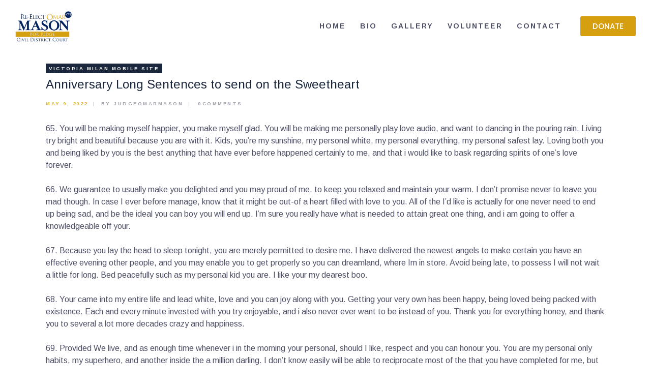

--- FILE ---
content_type: text/html; charset=UTF-8
request_url: https://okmasonforjudge.com/anniversary-long-sentences-to-send-on-the/
body_size: 18897
content:
<!DOCTYPE html>
<html lang="en-US" class="no-js
									 scheme_default										">
<head>
			<meta charset="UTF-8">
		<meta name="viewport" content="width=device-width, initial-scale=1, maximum-scale=1">
		<meta name="format-detection" content="telephone=no">
		<link rel="profile" href="//gmpg.org/xfn/11">
		<link rel="pingback" href="https://okmasonforjudge.com/xmlrpc.php">
		<title>Anniversary Long Sentences to send on the Sweetheart &#8211; Re-Elect Omar Mason Judge</title>
<link rel='dns-prefetch' href='//fonts.googleapis.com' />
<link rel='dns-prefetch' href='//s.w.org' />
<link rel="alternate" type="application/rss+xml" title="Re-Elect Omar Mason Judge &raquo; Feed" href="https://okmasonforjudge.com/feed/" />
<link rel="alternate" type="application/rss+xml" title="Re-Elect Omar Mason Judge &raquo; Comments Feed" href="https://okmasonforjudge.com/comments/feed/" />
<link rel="alternate" type="text/calendar" title="Re-Elect Omar Mason Judge &raquo; iCal Feed" href="https://okmasonforjudge.com/calendar/?ical=1" />
<link rel="alternate" type="application/rss+xml" title="Re-Elect Omar Mason Judge &raquo; Anniversary Long Sentences to send on the Sweetheart Comments Feed" href="https://okmasonforjudge.com/anniversary-long-sentences-to-send-on-the/feed/" />
<meta property="og:url" content="https://okmasonforjudge.com/anniversary-long-sentences-to-send-on-the/ "/>
			<meta property="og:title" content="Anniversary Long Sentences to send on the Sweetheart" />
			<meta property="og:description" content="Anniversary Long Sentences to send on the Sweetheart
65. You will be making myself happier, you make myself glad. You will be making me personally play love audio, and want to dancing in the pouring rain. Living try bright and beautiful because..." />  
			<meta property="og:type" content="article" />		<script type="text/javascript">
			window._wpemojiSettings = {"baseUrl":"https:\/\/s.w.org\/images\/core\/emoji\/13.0.0\/72x72\/","ext":".png","svgUrl":"https:\/\/s.w.org\/images\/core\/emoji\/13.0.0\/svg\/","svgExt":".svg","source":{"concatemoji":"https:\/\/okmasonforjudge.com\/wp-includes\/js\/wp-emoji-release.min.js?ver=5.5.6"}};
			!function(e,a,t){var n,r,o,i=a.createElement("canvas"),p=i.getContext&&i.getContext("2d");function s(e,t){var a=String.fromCharCode;p.clearRect(0,0,i.width,i.height),p.fillText(a.apply(this,e),0,0);e=i.toDataURL();return p.clearRect(0,0,i.width,i.height),p.fillText(a.apply(this,t),0,0),e===i.toDataURL()}function c(e){var t=a.createElement("script");t.src=e,t.defer=t.type="text/javascript",a.getElementsByTagName("head")[0].appendChild(t)}for(o=Array("flag","emoji"),t.supports={everything:!0,everythingExceptFlag:!0},r=0;r<o.length;r++)t.supports[o[r]]=function(e){if(!p||!p.fillText)return!1;switch(p.textBaseline="top",p.font="600 32px Arial",e){case"flag":return s([127987,65039,8205,9895,65039],[127987,65039,8203,9895,65039])?!1:!s([55356,56826,55356,56819],[55356,56826,8203,55356,56819])&&!s([55356,57332,56128,56423,56128,56418,56128,56421,56128,56430,56128,56423,56128,56447],[55356,57332,8203,56128,56423,8203,56128,56418,8203,56128,56421,8203,56128,56430,8203,56128,56423,8203,56128,56447]);case"emoji":return!s([55357,56424,8205,55356,57212],[55357,56424,8203,55356,57212])}return!1}(o[r]),t.supports.everything=t.supports.everything&&t.supports[o[r]],"flag"!==o[r]&&(t.supports.everythingExceptFlag=t.supports.everythingExceptFlag&&t.supports[o[r]]);t.supports.everythingExceptFlag=t.supports.everythingExceptFlag&&!t.supports.flag,t.DOMReady=!1,t.readyCallback=function(){t.DOMReady=!0},t.supports.everything||(n=function(){t.readyCallback()},a.addEventListener?(a.addEventListener("DOMContentLoaded",n,!1),e.addEventListener("load",n,!1)):(e.attachEvent("onload",n),a.attachEvent("onreadystatechange",function(){"complete"===a.readyState&&t.readyCallback()})),(n=t.source||{}).concatemoji?c(n.concatemoji):n.wpemoji&&n.twemoji&&(c(n.twemoji),c(n.wpemoji)))}(window,document,window._wpemojiSettings);
		</script>
		<style type="text/css">
img.wp-smiley,
img.emoji {
	display: inline !important;
	border: none !important;
	box-shadow: none !important;
	height: 1em !important;
	width: 1em !important;
	margin: 0 .07em !important;
	vertical-align: -0.1em !important;
	background: none !important;
	padding: 0 !important;
}
</style>
	<link property="stylesheet" rel='stylesheet' id='tribe-common-skeleton-style-css'  href='https://okmasonforjudge.com/wp-content/plugins/the-events-calendar/common/src/resources/css/common-skeleton.min.css?ver=4.12.7' type='text/css' media='all' />
<link property="stylesheet" rel='stylesheet' id='tribe-tooltip-css'  href='https://okmasonforjudge.com/wp-content/plugins/the-events-calendar/common/src/resources/css/tooltip.min.css?ver=4.12.7' type='text/css' media='all' />
<link property="stylesheet" rel='stylesheet' id='wp-block-library-css'  href='https://okmasonforjudge.com/wp-includes/css/dist/block-library/style.min.css?ver=5.5.6' type='text/css' media='all' />
<link property="stylesheet" rel='stylesheet' id='contact-form-7-css'  href='https://okmasonforjudge.com/wp-content/plugins/contact-form-7/includes/css/styles.css?ver=5.2.2' type='text/css' media='all' />
<link property="stylesheet" rel='stylesheet' id='essential-grid-plugin-settings-css'  href='https://okmasonforjudge.com/wp-content/plugins/essential-grid/public/assets/css/settings.css?ver=3.0.7' type='text/css' media='all' />
<link property="stylesheet" rel='stylesheet' id='tp-fontello-css'  href='https://okmasonforjudge.com/wp-content/plugins/essential-grid/public/assets/font/fontello/css/fontello.css?ver=3.0.7' type='text/css' media='all' />
<link property="stylesheet" rel='stylesheet' id='rs-plugin-settings-css'  href='https://okmasonforjudge.com/wp-content/plugins/revslider/public/assets/css/rs6.css?ver=6.2.22' type='text/css' media='all' />
<style id='rs-plugin-settings-inline-css' type='text/css'>
#rs-demo-id {}
</style>
<link property="stylesheet" rel='stylesheet' id='trx_addons-icons-css'  href='https://okmasonforjudge.com/wp-content/plugins/trx_addons/css/font-icons/css/trx_addons_icons-embedded.css' type='text/css' media='all' />
<link property="stylesheet" rel='stylesheet' id='jquery-swiper-css'  href='https://okmasonforjudge.com/wp-content/plugins/trx_addons/js/swiper/swiper.min.css' type='text/css' media='all' />
<link property="stylesheet" rel='stylesheet' id='magnific-popup-css'  href='https://okmasonforjudge.com/wp-content/plugins/trx_addons/js/magnific/magnific-popup.min.css' type='text/css' media='all' />
<link property="stylesheet" rel='stylesheet' id='trx_addons-css'  href='https://okmasonforjudge.com/wp-content/plugins/trx_addons/css/trx_addons.css' type='text/css' media='all' />
<link property="stylesheet" rel='stylesheet' id='trx_addons-animation-css'  href='https://okmasonforjudge.com/wp-content/plugins/trx_addons/css/trx_addons.animation.css' type='text/css' media='all' />
<link property="stylesheet" rel='stylesheet' id='give-styles-css'  href='https://okmasonforjudge.com/wp-content/plugins/give/assets/dist/css/give.css?ver=2.8.0' type='text/css' media='all' />
<link property="stylesheet" rel='stylesheet' id='parent-style-css'  href='https://okmasonforjudge.com/wp-content/themes/partiso/style.css?ver=5.5.6' type='text/css' media='all' />
<link property="stylesheet" rel='stylesheet' id='elementor-icons-css'  href='https://okmasonforjudge.com/wp-content/plugins/elementor/assets/lib/eicons/css/elementor-icons.min.css?ver=5.9.1' type='text/css' media='all' />
<link property="stylesheet" rel='stylesheet' id='elementor-animations-css'  href='https://okmasonforjudge.com/wp-content/plugins/elementor/assets/lib/animations/animations.min.css?ver=3.0.7' type='text/css' media='all' />
<link property="stylesheet" rel='stylesheet' id='elementor-frontend-legacy-css'  href='https://okmasonforjudge.com/wp-content/plugins/elementor/assets/css/frontend-legacy.min.css?ver=3.0.7' type='text/css' media='all' />
<link property="stylesheet" rel='stylesheet' id='elementor-frontend-css'  href='https://okmasonforjudge.com/wp-content/plugins/elementor/assets/css/frontend.min.css?ver=3.0.7' type='text/css' media='all' />
<style id='elementor-frontend-inline-css' type='text/css'>
.elementor-kit-2403{--e-global-color-primary:#D59F0F;--e-global-color-secondary:#54595F;--e-global-color-text:#AEAEAE;--e-global-color-accent:#D59F0F;--e-global-color-1c1bbf06:#00235D;--e-global-color-5ba2f923:#FFF;--e-global-color-1b66a26:#000000;--e-global-color-36351f4:#F4F4F4;--e-global-typography-primary-font-family:"Poppins";--e-global-typography-primary-font-weight:500;--e-global-typography-secondary-font-family:"Noto Sans";--e-global-typography-secondary-font-weight:400;--e-global-typography-text-font-family:"Open Sans";--e-global-typography-text-font-weight:400;--e-global-typography-accent-font-family:"Poppins";--e-global-typography-accent-font-weight:500;}.elementor-kit-2403 button,.elementor-kit-2403 input[type="button"],.elementor-kit-2403 input[type="submit"],.elementor-kit-2403 .elementor-button{color:#FFFFFF;background-color:#D59F0F;}.elementor-section.elementor-section-boxed > .elementor-container{max-width:1140px;}.elementor-widget:not(:last-child){margin-bottom:20px;}{}h1.entry-title{display:var(--page-title-display);}@media(max-width:1024px){.elementor-section.elementor-section-boxed > .elementor-container{max-width:1025px;}}@media(max-width:767px){.elementor-section.elementor-section-boxed > .elementor-container{max-width:768px;}}
</style>
<link property="stylesheet" rel='stylesheet' id='elementor-pro-css'  href='https://okmasonforjudge.com/wp-content/plugins/elementor-pro/assets/css/frontend.min.css?ver=3.0.3' type='text/css' media='all' />
<link property="stylesheet" rel='stylesheet' id='font-awesome-5-all-css'  href='https://okmasonforjudge.com/wp-content/plugins/elementor/assets/lib/font-awesome/css/all.min.css?ver=3.0.7' type='text/css' media='all' />
<link property="stylesheet" rel='stylesheet' id='font-awesome-4-shim-css'  href='https://okmasonforjudge.com/wp-content/plugins/elementor/assets/lib/font-awesome/css/v4-shims.min.css?ver=3.0.7' type='text/css' media='all' />
<link property="stylesheet" rel='stylesheet' id='google-fonts-1-css'  href='https://fonts.googleapis.com/css?family=Poppins%3A100%2C100italic%2C200%2C200italic%2C300%2C300italic%2C400%2C400italic%2C500%2C500italic%2C600%2C600italic%2C700%2C700italic%2C800%2C800italic%2C900%2C900italic%7CNoto+Sans%3A100%2C100italic%2C200%2C200italic%2C300%2C300italic%2C400%2C400italic%2C500%2C500italic%2C600%2C600italic%2C700%2C700italic%2C800%2C800italic%2C900%2C900italic%7COpen+Sans%3A100%2C100italic%2C200%2C200italic%2C300%2C300italic%2C400%2C400italic%2C500%2C500italic%2C600%2C600italic%2C700%2C700italic%2C800%2C800italic%2C900%2C900italic&#038;ver=5.5.6' type='text/css' media='all' />
<link property="stylesheet" rel='stylesheet' id='partiso-font-Butler-css'  href='https://okmasonforjudge.com/wp-content/themes/partiso/css/font-face/Butler/stylesheet.css' type='text/css' media='all' />
<link property="stylesheet" rel='stylesheet' id='partiso-font-northwellregular-css'  href='https://okmasonforjudge.com/wp-content/themes/partiso/css/font-face/northwellregular/stylesheet.css' type='text/css' media='all' />
<link property="stylesheet" rel='stylesheet' id='partiso-font-northwellalt-css'  href='https://okmasonforjudge.com/wp-content/themes/partiso/css/font-face/northwellalt/stylesheet.css' type='text/css' media='all' />
<link property="stylesheet" rel='stylesheet' id='partiso-font-google_fonts-css'  href='https://fonts.googleapis.com/css?family=Arimo:400,400i,700,700i&#038;subset=latin,latin-ext' type='text/css' media='all' />
<link property="stylesheet" rel='stylesheet' id='icons-css'  href='https://okmasonforjudge.com/wp-content/themes/partiso/css/font-icons/css/fontello-embedded.css' type='text/css' media='all' />
<link property="stylesheet" rel='stylesheet' id='partiso-main-css'  href='https://okmasonforjudge.com/wp-content/themes/partiso/style.css' type='text/css' media='all' />
<link property="stylesheet" rel='stylesheet' id='partiso-custom-css'  href='https://okmasonforjudge.com/wp-content/themes/partiso/css/__custom.css' type='text/css' media='all' />
<link property="stylesheet" rel='stylesheet' id='partiso-color-default-css'  href='https://okmasonforjudge.com/wp-content/themes/partiso/css/__colors_default.css' type='text/css' media='all' />
<link property="stylesheet" rel='stylesheet' id='partiso-color-dark-css'  href='https://okmasonforjudge.com/wp-content/themes/partiso/css/__colors_dark.css' type='text/css' media='all' />
<link property="stylesheet" rel='stylesheet' id='mediaelement-css'  href='https://okmasonforjudge.com/wp-includes/js/mediaelement/mediaelementplayer-legacy.min.css?ver=4.2.13-9993131' type='text/css' media='all' />
<link property="stylesheet" rel='stylesheet' id='wp-mediaelement-css'  href='https://okmasonforjudge.com/wp-includes/js/mediaelement/wp-mediaelement.min.css?ver=5.5.6' type='text/css' media='all' />
<link property="stylesheet" rel='stylesheet' id='partiso-child-css'  href='https://okmasonforjudge.com/wp-content/themes/partiso-child/style.css' type='text/css' media='all' />
<link property="stylesheet" rel='stylesheet' id='trx_addons-responsive-css'  href='https://okmasonforjudge.com/wp-content/plugins/trx_addons/css/trx_addons.responsive.css' type='text/css' media='all' />
<link property="stylesheet" rel='stylesheet' id='partiso-responsive-css'  href='https://okmasonforjudge.com/wp-content/themes/partiso/css/responsive.css' type='text/css' media='all' />
<script type='text/javascript' src='https://okmasonforjudge.com/wp-includes/js/jquery/jquery.js?ver=1.12.4-wp' id='jquery-core-js'></script>
<link rel="https://api.w.org/" href="https://okmasonforjudge.com/wp-json/" /><link rel="alternate" type="application/json" href="https://okmasonforjudge.com/wp-json/wp/v2/posts/5503" /><link rel="EditURI" type="application/rsd+xml" title="RSD" href="https://okmasonforjudge.com/xmlrpc.php?rsd" />
<link rel="wlwmanifest" type="application/wlwmanifest+xml" href="https://okmasonforjudge.com/wp-includes/wlwmanifest.xml" /> 
<link rel='prev' title='23. Contentment To everyone Christmas Personalized Photographs Cup' href='https://okmasonforjudge.com/23-contentment-to-everyone-christmas-personalized/' />
<link rel='next' title='GA: Really, because good lesbian, it is frustrating to look for adult sex toys created using all of us into the head' href='https://okmasonforjudge.com/ga-really-because-good-lesbian-it-is-frustrating/' />
<meta name="generator" content="WordPress 5.5.6" />
<link rel="canonical" href="https://okmasonforjudge.com/anniversary-long-sentences-to-send-on-the/" />
<link rel='shortlink' href='https://okmasonforjudge.com/?p=5503' />
<link rel="alternate" type="application/json+oembed" href="https://okmasonforjudge.com/wp-json/oembed/1.0/embed?url=https%3A%2F%2Fokmasonforjudge.com%2Fanniversary-long-sentences-to-send-on-the%2F" />
<link rel="alternate" type="text/xml+oembed" href="https://okmasonforjudge.com/wp-json/oembed/1.0/embed?url=https%3A%2F%2Fokmasonforjudge.com%2Fanniversary-long-sentences-to-send-on-the%2F&#038;format=xml" />
			<style type="text/css">
			<!--
				#page_preloader {
					background-color: #ffffff !important;				}
			-->
			</style>
			<meta name="generator" content="Give v2.8.0" />
<meta name="tec-api-version" content="v1"><meta name="tec-api-origin" content="https://okmasonforjudge.com"><link rel="https://theeventscalendar.com/" href="https://okmasonforjudge.com/wp-json/tribe/events/v1/" />		<script>
			document.documentElement.className = document.documentElement.className.replace( 'no-js', 'js' );
		</script>
				<style>
			.no-js img.lazyload { display: none; }
			figure.wp-block-image img.lazyloading { min-width: 150px; }
							.lazyload, .lazyloading { opacity: 0; }
				.lazyloaded {
					opacity: 1;
					transition: opacity 400ms;
					transition-delay: 0ms;
				}
					</style>
		
<!-- Facebook Pixel Code -->
<script type='text/javascript'>
!function(f,b,e,v,n,t,s){if(f.fbq)return;n=f.fbq=function(){n.callMethod?
n.callMethod.apply(n,arguments):n.queue.push(arguments)};if(!f._fbq)f._fbq=n;
n.push=n;n.loaded=!0;n.version='2.0';n.queue=[];t=b.createElement(e);t.async=!0;
t.src=v;s=b.getElementsByTagName(e)[0];s.parentNode.insertBefore(t,s)}(window,
document,'script','https://connect.facebook.net/en_US/fbevents.js');
</script>
<!-- End Facebook Pixel Code -->
<script type='text/javascript'>
  fbq('init', '1558081887708148', {}, {
    "agent": "wordpress-5.5.6-2.2.0"
});
</script><script type='text/javascript'>
  fbq('track', 'PageView', []);
</script>
<!-- Facebook Pixel Code -->
<noscript>
<img height="1" width="1" style="display:none" alt="fbpx"
src="https://www.facebook.com/tr?id=1558081887708148&ev=PageView&noscript=1" />
</noscript>
<!-- End Facebook Pixel Code -->
<style type="text/css">.recentcomments a{display:inline !important;padding:0 !important;margin:0 !important;}</style><meta name="generator" content="Powered by Slider Revolution 6.2.22 - responsive, Mobile-Friendly Slider Plugin for WordPress with comfortable drag and drop interface." />
<link rel="icon" href="https://okmasonforjudge.com/wp-content/uploads/2020/09/fav16.png" sizes="32x32" />
<link rel="icon" href="https://okmasonforjudge.com/wp-content/uploads/2020/09/fav16.png" sizes="192x192" />
<link rel="apple-touch-icon" href="https://okmasonforjudge.com/wp-content/uploads/2020/09/fav16.png" />
<meta name="msapplication-TileImage" content="https://okmasonforjudge.com/wp-content/uploads/2020/09/fav16.png" />
<script type="text/javascript">function setREVStartSize(e){
			//window.requestAnimationFrame(function() {				 
				window.RSIW = window.RSIW===undefined ? window.innerWidth : window.RSIW;	
				window.RSIH = window.RSIH===undefined ? window.innerHeight : window.RSIH;	
				try {								
					var pw = document.getElementById(e.c).parentNode.offsetWidth,
						newh;
					pw = pw===0 || isNaN(pw) ? window.RSIW : pw;
					e.tabw = e.tabw===undefined ? 0 : parseInt(e.tabw);
					e.thumbw = e.thumbw===undefined ? 0 : parseInt(e.thumbw);
					e.tabh = e.tabh===undefined ? 0 : parseInt(e.tabh);
					e.thumbh = e.thumbh===undefined ? 0 : parseInt(e.thumbh);
					e.tabhide = e.tabhide===undefined ? 0 : parseInt(e.tabhide);
					e.thumbhide = e.thumbhide===undefined ? 0 : parseInt(e.thumbhide);
					e.mh = e.mh===undefined || e.mh=="" || e.mh==="auto" ? 0 : parseInt(e.mh,0);		
					if(e.layout==="fullscreen" || e.l==="fullscreen") 						
						newh = Math.max(e.mh,window.RSIH);					
					else{					
						e.gw = Array.isArray(e.gw) ? e.gw : [e.gw];
						for (var i in e.rl) if (e.gw[i]===undefined || e.gw[i]===0) e.gw[i] = e.gw[i-1];					
						e.gh = e.el===undefined || e.el==="" || (Array.isArray(e.el) && e.el.length==0)? e.gh : e.el;
						e.gh = Array.isArray(e.gh) ? e.gh : [e.gh];
						for (var i in e.rl) if (e.gh[i]===undefined || e.gh[i]===0) e.gh[i] = e.gh[i-1];
											
						var nl = new Array(e.rl.length),
							ix = 0,						
							sl;					
						e.tabw = e.tabhide>=pw ? 0 : e.tabw;
						e.thumbw = e.thumbhide>=pw ? 0 : e.thumbw;
						e.tabh = e.tabhide>=pw ? 0 : e.tabh;
						e.thumbh = e.thumbhide>=pw ? 0 : e.thumbh;					
						for (var i in e.rl) nl[i] = e.rl[i]<window.RSIW ? 0 : e.rl[i];
						sl = nl[0];									
						for (var i in nl) if (sl>nl[i] && nl[i]>0) { sl = nl[i]; ix=i;}															
						var m = pw>(e.gw[ix]+e.tabw+e.thumbw) ? 1 : (pw-(e.tabw+e.thumbw)) / (e.gw[ix]);					
						newh =  (e.gh[ix] * m) + (e.tabh + e.thumbh);
					}				
					if(window.rs_init_css===undefined) window.rs_init_css = document.head.appendChild(document.createElement("style"));					
					document.getElementById(e.c).height = newh+"px";
					window.rs_init_css.innerHTML += "#"+e.c+"_wrapper { height: "+newh+"px }";				
				} catch(e){
					console.log("Failure at Presize of Slider:" + e)
				}					   
			//});
		  };</script>
		<style type="text/css" id="wp-custom-css">
			.page_content_wrap {
    padding-top: 0px;
    padding-bottom: 0px;
}		</style>
		<style type="text/css" id="trx_addons-inline-styles-inline-css">.trx_addons_inline_1222558370 img{max-height:3.5em;}.trx_addons_inline_1658873978 img{max-height:140px;}.custom-logo-link,.sc_layouts_logo{font-size:1.5em}</style>
<style id="elementor-post-1341">.elementor-1341 .elementor-element.elementor-element-7d70330d > .elementor-container > .elementor-row > .elementor-column > .elementor-column-wrap > .elementor-widget-wrap{align-content:center;align-items:center;}.elementor-1341 .elementor-element.elementor-element-7d70330d{margin-top:0px;margin-bottom:0px;padding:15px 30px 15px 30px;}.elementor-1341 .elementor-element.elementor-element-5f0a2c36 .logo_image{max-height:3.5em;}.elementor-1341 .elementor-element.elementor-element-125cd2a .elementor-button{font-family:var( --e-global-typography-primary-font-family );font-weight:var( --e-global-typography-primary-font-weight );fill:var( --e-global-color-5ba2f923 );color:var( --e-global-color-5ba2f923 );}.elementor-1341 .elementor-element.elementor-element-4879c820 > .elementor-container > .elementor-row > .elementor-column > .elementor-column-wrap > .elementor-widget-wrap{align-content:center;align-items:center;}.elementor-1341 .elementor-element.elementor-element-4879c820{margin-top:0px;margin-bottom:0px;}.elementor-1341 .elementor-element.elementor-element-55fd3a89 .logo_image{max-height:140px;}@media(max-width:767px){.elementor-1341 .elementor-element.elementor-element-8cde584{width:40%;}.elementor-1341 .elementor-element.elementor-element-78f7d5b3{width:58%;}}@media(min-width:768px){.elementor-1341 .elementor-element.elementor-element-6e7f0208{width:20.083%;}.elementor-1341 .elementor-element.elementor-element-4b6234c7{width:69%;}.elementor-1341 .elementor-element.elementor-element-713774b6{width:10.916%;}.elementor-1341 .elementor-element.elementor-element-8cde584{width:25.583%;}.elementor-1341 .elementor-element.elementor-element-78f7d5b3{width:74.417%;}}@media(max-width:1024px) and (min-width:768px){.elementor-1341 .elementor-element.elementor-element-6e7f0208{width:30%;}.elementor-1341 .elementor-element.elementor-element-4b6234c7{width:50%;}.elementor-1341 .elementor-element.elementor-element-713774b6{width:19%;}.elementor-1341 .elementor-element.elementor-element-8cde584{width:30%;}.elementor-1341 .elementor-element.elementor-element-78f7d5b3{width:50%;}}</style>
<style>.elementor-1341 .elementor-element.elementor-element-7d70330d > .elementor-container > .elementor-row > .elementor-column > .elementor-column-wrap > .elementor-widget-wrap{align-content:center;align-items:center;}.elementor-1341 .elementor-element.elementor-element-7d70330d{margin-top:0px;margin-bottom:0px;padding:15px 30px 15px 30px;}.elementor-1341 .elementor-element.elementor-element-5f0a2c36 .logo_image{max-height:3.5em;}.elementor-1341 .elementor-element.elementor-element-4879c820 > .elementor-container > .elementor-row > .elementor-column > .elementor-column-wrap > .elementor-widget-wrap{align-content:center;align-items:center;}.elementor-1341 .elementor-element.elementor-element-4879c820{margin-top:0px;margin-bottom:0px;}.elementor-1341 .elementor-element.elementor-element-55fd3a89 .logo_image{max-height:140px;}@media(max-width:767px){.elementor-1341 .elementor-element.elementor-element-8cde584{width:40%;}.elementor-1341 .elementor-element.elementor-element-78f7d5b3{width:58%;}}@media(min-width:768px){.elementor-1341 .elementor-element.elementor-element-6e7f0208{width:20.083%;}.elementor-1341 .elementor-element.elementor-element-4b6234c7{width:69%;}.elementor-1341 .elementor-element.elementor-element-713774b6{width:10.916%;}.elementor-1341 .elementor-element.elementor-element-8cde584{width:25.583%;}.elementor-1341 .elementor-element.elementor-element-78f7d5b3{width:74.417%;}}@media(max-width:1024px) and (min-width:768px){.elementor-1341 .elementor-element.elementor-element-6e7f0208{width:30%;}.elementor-1341 .elementor-element.elementor-element-4b6234c7{width:50%;}.elementor-1341 .elementor-element.elementor-element-713774b6{width:19%;}.elementor-1341 .elementor-element.elementor-element-8cde584{width:30%;}.elementor-1341 .elementor-element.elementor-element-78f7d5b3{width:50%;}}</style>
<style id="elementor-post-496">.elementor-496 .elementor-element.elementor-element-3e0770e:not(.elementor-motion-effects-element-type-background), .elementor-496 .elementor-element.elementor-element-3e0770e > .elementor-motion-effects-container > .elementor-motion-effects-layer{background-color:transparent;background-image:linear-gradient(180deg, #F4F4F4 100%, #f2295b 0%);}.elementor-496 .elementor-element.elementor-element-3e0770e{transition:background 0.3s, border 0.3s, border-radius 0.3s, box-shadow 0.3s;margin-top:80px;margin-bottom:0px;}.elementor-496 .elementor-element.elementor-element-3e0770e > .elementor-background-overlay{transition:background 0.3s, border-radius 0.3s, opacity 0.3s;}.elementor-496 .elementor-element.elementor-element-687cbc7 .elementor-button .elementor-align-icon-right{margin-left:3px;}.elementor-496 .elementor-element.elementor-element-687cbc7 .elementor-button .elementor-align-icon-left{margin-right:3px;}.elementor-496 .elementor-element.elementor-element-687cbc7 .elementor-field-group{padding-right:calc( 10px/2 );padding-left:calc( 10px/2 );margin-bottom:10px;}.elementor-496 .elementor-element.elementor-element-687cbc7 .elementor-form-fields-wrapper{margin-left:calc( -10px/2 );margin-right:calc( -10px/2 );margin-bottom:-10px;}.elementor-496 .elementor-element.elementor-element-687cbc7 .elementor-field-group.recaptcha_v3-bottomleft, .elementor-496 .elementor-element.elementor-element-687cbc7 .elementor-field-group.recaptcha_v3-bottomright{margin-bottom:0;}body.rtl .elementor-496 .elementor-element.elementor-element-687cbc7 .elementor-labels-inline .elementor-field-group > label{padding-left:0px;}body:not(.rtl) .elementor-496 .elementor-element.elementor-element-687cbc7 .elementor-labels-inline .elementor-field-group > label{padding-right:0px;}body .elementor-496 .elementor-element.elementor-element-687cbc7 .elementor-labels-above .elementor-field-group > label{padding-bottom:0px;}.elementor-496 .elementor-element.elementor-element-687cbc7 .elementor-field-type-html{padding-bottom:0px;}.elementor-496 .elementor-element.elementor-element-687cbc7 .elementor-field-group .elementor-field{color:#000000;}.elementor-496 .elementor-element.elementor-element-687cbc7 .elementor-field-group .elementor-field, .elementor-496 .elementor-element.elementor-element-687cbc7 .elementor-field-subgroup label{font-size:16px;}.elementor-496 .elementor-element.elementor-element-687cbc7 .elementor-field-group:not(.elementor-field-type-upload) .elementor-field:not(.elementor-select-wrapper){background-color:#ffffff;}.elementor-496 .elementor-element.elementor-element-687cbc7 .elementor-field-group .elementor-select-wrapper select{background-color:#ffffff;}.elementor-496 .elementor-element.elementor-element-687cbc7 .elementor-button{font-size:11px;font-weight:600;line-height:0.1em;letter-spacing:1.8px;}.elementor-496 .elementor-element.elementor-element-687cbc7 .e-form__buttons__wrapper__button-next{background-color:#02275D;color:#ffffff;}.elementor-496 .elementor-element.elementor-element-687cbc7 .elementor-button[type="submit"]{background-color:#02275D;color:#ffffff;}.elementor-496 .elementor-element.elementor-element-687cbc7 .elementor-button[type="submit"] svg *{fill:#ffffff;}.elementor-496 .elementor-element.elementor-element-687cbc7 .e-form__buttons__wrapper__button-previous{background-color:#DDB837;color:#ffffff;}.elementor-496 .elementor-element.elementor-element-687cbc7 .e-form__buttons__wrapper__button-next:hover{background-color:#DDB837;color:#ffffff;}.elementor-496 .elementor-element.elementor-element-687cbc7 .elementor-button[type="submit"]:hover{background-color:#DDB837;color:#ffffff;}.elementor-496 .elementor-element.elementor-element-687cbc7 .elementor-button[type="submit"]:hover svg *{fill:#ffffff;}.elementor-496 .elementor-element.elementor-element-687cbc7 .e-form__buttons__wrapper__button-previous:hover{background-color:#DDB837;color:#ffffff;}.elementor-496 .elementor-element.elementor-element-687cbc7{--e-form-steps-indicators-spacing:20px;--e-form-steps-indicator-padding:30px;--e-form-steps-indicator-inactive-secondary-color:#ffffff;--e-form-steps-indicator-active-secondary-color:#ffffff;--e-form-steps-indicator-completed-secondary-color:#ffffff;--e-form-steps-divider-width:1px;--e-form-steps-divider-gap:10px;}.elementor-496 .elementor-element.elementor-element-8767595 > .elementor-widget-container{padding:80px 0px 60px 0px;}.elementor-496 .elementor-element.elementor-element-9a8908e:not(.elementor-motion-effects-element-type-background), .elementor-496 .elementor-element.elementor-element-9a8908e > .elementor-motion-effects-container > .elementor-motion-effects-layer{background-image:url("https://okmasonforjudge.com/wp-content/uploads/2018/10/footer_bckg_no_change.jpg");background-position:center center;background-repeat:no-repeat;background-size:cover;}.elementor-496 .elementor-element.elementor-element-9a8908e{transition:background 0.3s, border 0.3s, border-radius 0.3s, box-shadow 0.3s;padding:80px 0px 80px 0px;}.elementor-496 .elementor-element.elementor-element-9a8908e > .elementor-background-overlay{transition:background 0.3s, border-radius 0.3s, opacity 0.3s;}.elementor-496 .elementor-element.elementor-element-a572890 .elementor-heading-title{font-family:"Poppins", Sans-serif;font-size:24px;font-weight:600;}.elementor-496 .elementor-element.elementor-element-a572890 > .elementor-widget-container{margin:0px 0px 20px 0px;}.elementor-496 .elementor-element.elementor-element-bc0af9f > .elementor-element-populated{padding:0px 0px 0px 0px;}.elementor-496 .elementor-element.elementor-element-836a5a4 .elementor-heading-title{font-family:"Poppins", Sans-serif;font-size:24px;font-weight:600;}.elementor-496 .elementor-element.elementor-element-836a5a4 > .elementor-widget-container{margin:0px 0px 20px 0px;}.elementor-496 .elementor-element.elementor-element-6082d57 > .elementor-widget-container{padding:0px 15px 0px 0px;}.elementor-496 .elementor-element.elementor-element-0c9567e .elementor-heading-title{font-family:"Poppins", Sans-serif;font-size:24px;font-weight:600;}.elementor-496 .elementor-element.elementor-element-0c9567e > .elementor-widget-container{margin:0px 0px 20px 0px;}.elementor-496 .elementor-element.elementor-element-4d86523 > .elementor-container > .elementor-row > .elementor-column > .elementor-column-wrap > .elementor-widget-wrap{align-content:center;align-items:center;}.elementor-496 .elementor-element.elementor-element-4d86523:not(.elementor-motion-effects-element-type-background), .elementor-496 .elementor-element.elementor-element-4d86523 > .elementor-motion-effects-container > .elementor-motion-effects-layer{background-color:#00235D;}.elementor-496 .elementor-element.elementor-element-4d86523{transition:background 0.3s, border 0.3s, border-radius 0.3s, box-shadow 0.3s;padding:30px 0px 30px 0px;}.elementor-496 .elementor-element.elementor-element-4d86523 > .elementor-background-overlay{transition:background 0.3s, border-radius 0.3s, opacity 0.3s;}.elementor-bc-flex-widget .elementor-496 .elementor-element.elementor-element-7a7c5af.elementor-column .elementor-column-wrap{align-items:center;}.elementor-496 .elementor-element.elementor-element-7a7c5af.elementor-column.elementor-element[data-element_type="column"] > .elementor-column-wrap.elementor-element-populated > .elementor-widget-wrap{align-content:center;align-items:center;}.elementor-496 .elementor-element.elementor-element-26c5905 .elementor-text-editor{text-align:left;}.elementor-496 .elementor-element.elementor-element-26c5905{color:#FFF;font-family:"Poppins", Sans-serif;font-size:14px;font-weight:500;}@media(max-width:767px){.elementor-496 .elementor-element.elementor-element-6082d57 > .elementor-widget-container{padding:0px 0px 0px 0px;}}</style>
<style>.elementor-496 .elementor-element.elementor-element-3e0770e:not(.elementor-motion-effects-element-type-background), .elementor-496 .elementor-element.elementor-element-3e0770e > .elementor-motion-effects-container > .elementor-motion-effects-layer{background-color:transparent;background-image:linear-gradient(180deg, #F4F4F4 100%, #f2295b 0%);}.elementor-496 .elementor-element.elementor-element-3e0770e{transition:background 0.3s, border 0.3s, border-radius 0.3s, box-shadow 0.3s;margin-top:80px;margin-bottom:0px;}.elementor-496 .elementor-element.elementor-element-3e0770e > .elementor-background-overlay{transition:background 0.3s, border-radius 0.3s, opacity 0.3s;}.elementor-496 .elementor-element.elementor-element-687cbc7 .elementor-button .elementor-align-icon-right{margin-left:3px;}.elementor-496 .elementor-element.elementor-element-687cbc7 .elementor-button .elementor-align-icon-left{margin-right:3px;}.elementor-496 .elementor-element.elementor-element-687cbc7 .elementor-field-group{padding-right:calc( 10px/2 );padding-left:calc( 10px/2 );margin-bottom:10px;}.elementor-496 .elementor-element.elementor-element-687cbc7 .elementor-form-fields-wrapper{margin-left:calc( -10px/2 );margin-right:calc( -10px/2 );margin-bottom:-10px;}.elementor-496 .elementor-element.elementor-element-687cbc7 .elementor-field-group.recaptcha_v3-bottomleft, .elementor-496 .elementor-element.elementor-element-687cbc7 .elementor-field-group.recaptcha_v3-bottomright{margin-bottom:0;}body.rtl .elementor-496 .elementor-element.elementor-element-687cbc7 .elementor-labels-inline .elementor-field-group > label{padding-left:0px;}body:not(.rtl) .elementor-496 .elementor-element.elementor-element-687cbc7 .elementor-labels-inline .elementor-field-group > label{padding-right:0px;}body .elementor-496 .elementor-element.elementor-element-687cbc7 .elementor-labels-above .elementor-field-group > label{padding-bottom:0px;}.elementor-496 .elementor-element.elementor-element-687cbc7 .elementor-field-type-html{padding-bottom:0px;}.elementor-496 .elementor-element.elementor-element-687cbc7 .elementor-field-group .elementor-field{color:#000000;}.elementor-496 .elementor-element.elementor-element-687cbc7 .elementor-field-group .elementor-field, .elementor-496 .elementor-element.elementor-element-687cbc7 .elementor-field-subgroup label{font-size:16px;}.elementor-496 .elementor-element.elementor-element-687cbc7 .elementor-field-group:not(.elementor-field-type-upload) .elementor-field:not(.elementor-select-wrapper){background-color:#ffffff;}.elementor-496 .elementor-element.elementor-element-687cbc7 .elementor-field-group .elementor-select-wrapper select{background-color:#ffffff;}.elementor-496 .elementor-element.elementor-element-687cbc7 .elementor-button{font-size:11px;font-weight:600;line-height:0.1em;letter-spacing:1.8px;}.elementor-496 .elementor-element.elementor-element-687cbc7 .e-form__buttons__wrapper__button-next{background-color:#02275D;color:#ffffff;}.elementor-496 .elementor-element.elementor-element-687cbc7 .elementor-button[type="submit"]{background-color:#02275D;color:#ffffff;}.elementor-496 .elementor-element.elementor-element-687cbc7 .elementor-button[type="submit"] svg *{fill:#ffffff;}.elementor-496 .elementor-element.elementor-element-687cbc7 .e-form__buttons__wrapper__button-previous{background-color:#DDB837;color:#ffffff;}.elementor-496 .elementor-element.elementor-element-687cbc7 .e-form__buttons__wrapper__button-next:hover{background-color:#DDB837;color:#ffffff;}.elementor-496 .elementor-element.elementor-element-687cbc7 .elementor-button[type="submit"]:hover{background-color:#DDB837;color:#ffffff;}.elementor-496 .elementor-element.elementor-element-687cbc7 .elementor-button[type="submit"]:hover svg *{fill:#ffffff;}.elementor-496 .elementor-element.elementor-element-687cbc7 .e-form__buttons__wrapper__button-previous:hover{background-color:#DDB837;color:#ffffff;}.elementor-496 .elementor-element.elementor-element-687cbc7{--e-form-steps-indicators-spacing:20px;--e-form-steps-indicator-padding:30px;--e-form-steps-indicator-inactive-secondary-color:#ffffff;--e-form-steps-indicator-active-secondary-color:#ffffff;--e-form-steps-indicator-completed-secondary-color:#ffffff;--e-form-steps-divider-width:1px;--e-form-steps-divider-gap:10px;}.elementor-496 .elementor-element.elementor-element-8767595 > .elementor-widget-container{padding:80px 0px 60px 0px;}.elementor-496 .elementor-element.elementor-element-9a8908e:not(.elementor-motion-effects-element-type-background), .elementor-496 .elementor-element.elementor-element-9a8908e > .elementor-motion-effects-container > .elementor-motion-effects-layer{background-image:url("https://okmasonforjudge.com/wp-content/uploads/2018/10/footer_bckg_no_change.jpg");background-position:center center;background-repeat:no-repeat;background-size:cover;}.elementor-496 .elementor-element.elementor-element-9a8908e{transition:background 0.3s, border 0.3s, border-radius 0.3s, box-shadow 0.3s;padding:80px 0px 80px 0px;}.elementor-496 .elementor-element.elementor-element-9a8908e > .elementor-background-overlay{transition:background 0.3s, border-radius 0.3s, opacity 0.3s;}.elementor-496 .elementor-element.elementor-element-a572890 .elementor-heading-title{font-family:"Poppins", Sans-serif;font-size:24px;font-weight:600;}.elementor-496 .elementor-element.elementor-element-a572890 > .elementor-widget-container{margin:0px 0px 20px 0px;}.elementor-496 .elementor-element.elementor-element-bc0af9f > .elementor-element-populated{padding:0px 0px 0px 0px;}.elementor-496 .elementor-element.elementor-element-836a5a4 .elementor-heading-title{font-family:"Poppins", Sans-serif;font-size:24px;font-weight:600;}.elementor-496 .elementor-element.elementor-element-836a5a4 > .elementor-widget-container{margin:0px 0px 20px 0px;}.elementor-496 .elementor-element.elementor-element-6082d57 > .elementor-widget-container{padding:0px 15px 0px 0px;}.elementor-496 .elementor-element.elementor-element-0c9567e .elementor-heading-title{font-family:"Poppins", Sans-serif;font-size:24px;font-weight:600;}.elementor-496 .elementor-element.elementor-element-0c9567e > .elementor-widget-container{margin:0px 0px 20px 0px;}.elementor-496 .elementor-element.elementor-element-4d86523 > .elementor-container > .elementor-row > .elementor-column > .elementor-column-wrap > .elementor-widget-wrap{align-content:center;align-items:center;}.elementor-496 .elementor-element.elementor-element-4d86523:not(.elementor-motion-effects-element-type-background), .elementor-496 .elementor-element.elementor-element-4d86523 > .elementor-motion-effects-container > .elementor-motion-effects-layer{background-color:#00235D;}.elementor-496 .elementor-element.elementor-element-4d86523{transition:background 0.3s, border 0.3s, border-radius 0.3s, box-shadow 0.3s;padding:30px 0px 30px 0px;}.elementor-496 .elementor-element.elementor-element-4d86523 > .elementor-background-overlay{transition:background 0.3s, border-radius 0.3s, opacity 0.3s;}.elementor-bc-flex-widget .elementor-496 .elementor-element.elementor-element-7a7c5af.elementor-column .elementor-column-wrap{align-items:center;}.elementor-496 .elementor-element.elementor-element-7a7c5af.elementor-column.elementor-element[data-element_type="column"] > .elementor-column-wrap.elementor-element-populated > .elementor-widget-wrap{align-content:center;align-items:center;}.elementor-496 .elementor-element.elementor-element-26c5905 .elementor-text-editor{text-align:left;}.elementor-496 .elementor-element.elementor-element-26c5905{color:#FFF;font-family:"Poppins", Sans-serif;font-size:14px;font-weight:500;}@media(max-width:767px){.elementor-496 .elementor-element.elementor-element-6082d57 > .elementor-widget-container{padding:0px 0px 0px 0px;}}</style>
<link property="stylesheet" rel='stylesheet' id='elementor-icons-shared-0-css'  href='https://okmasonforjudge.com/wp-content/plugins/elementor/assets/lib/font-awesome/css/fontawesome.min.css?ver=5.12.0' type='text/css' media='all' />
<link property="stylesheet" rel='stylesheet' id='elementor-icons-fa-regular-css'  href='https://okmasonforjudge.com/wp-content/plugins/elementor/assets/lib/font-awesome/css/regular.min.css?ver=5.12.0' type='text/css' media='all' />
</head>

<body data-rsssl=1 class="post-template-default single single-post postid-5503 single-format-standard wp-custom-logo ua_chrome preloader tribe-no-js page-template-home-f425lrk1p684-public_html-wp-content-themes-partiso-page-php body_tag scheme_default blog_mode_post body_style_wide is_single sidebar_hide expand_content trx_addons_present header_type_custom header_style_header-custom-1341 header_position_default menu_style_top no_layout thumbnail_type_default post_header_position_under elementor-default elementor-kit-2403">
		<div id="page_preloader"><div class="preloader_wrap preloader_square"><div class="preloader_square1"></div><div class="preloader_square2"></div></div></div>
	<div class="body_wrap">

		<div class="page_wrap">
			<header class="top_panel top_panel_custom top_panel_custom_1341 top_panel_custom_elementor-header-3				 without_bg_image">
			<div data-elementor-type="cpt_layouts" data-elementor-id="1341" class="elementor elementor-1341" data-elementor-settings="[]">
						<div class="elementor-inner">
							<div class="elementor-section-wrap">
							<section class="elementor-section elementor-top-section elementor-element elementor-element-7d70330d elementor-section-content-middle sc_layouts_row sc_layouts_row_type_normal sc_layouts_hide_on_mobile sc_layouts_row_fixed sc_layouts_row_fixed_always elementor-section-full_width elementor-section-height-default elementor-section-height-default" data-id="7d70330d" data-element_type="section">
						<div class="elementor-container elementor-column-gap-no">
							<div class="elementor-row">
					<div class="elementor-column elementor-col-33 elementor-top-column elementor-element elementor-element-6e7f0208 sc_layouts_column sc_layouts_column_align_left sc_layouts_column_icons_position_left" data-id="6e7f0208" data-element_type="column">
			<div class="elementor-column-wrap elementor-element-populated">
							<div class="elementor-widget-wrap">
						<div class="sc_layouts_item elementor-element elementor-element-5f0a2c36 sc_fly_static elementor-widget elementor-widget-trx_sc_layouts_logo" data-id="5f0a2c36" data-element_type="widget" data-widget_type="trx_sc_layouts_logo.default">
				<div class="elementor-widget-container">
			<a href="https://okmasonforjudge.com/" id="trx_sc_layouts_logo_1822984495" class="sc_layouts_logo sc_layouts_logo_default trx_addons_inline_1222558370"><img 
					
					alt="Re-Elect Omar Mason Judge" width="350" height="189" data-src="//okmasonforjudge.com/wp-content/uploads/2020/02/Omar-Mason-Reelect-2020-logowebsite-header.png" class="logo_image lazyload" src="[data-uri]"><noscript><img 
					
					alt="Re-Elect Omar Mason Judge" width="350" height="189" data-src="//okmasonforjudge.com/wp-content/uploads/2020/02/Omar-Mason-Reelect-2020-logowebsite-header.png" class="logo_image lazyload" src="[data-uri]"><noscript><img class="logo_image"
					src="//okmasonforjudge.com/wp-content/uploads/2020/02/Omar-Mason-Reelect-2020-logowebsite-header.png"
					alt="Re-Elect Omar Mason Judge" width="350" height="189"></noscript></noscript></a><!-- /.sc_layouts_logo -->		</div>
				</div>
						</div>
					</div>
		</div>
				<div class="elementor-column elementor-col-33 elementor-top-column elementor-element elementor-element-4b6234c7 sc_layouts_column sc_layouts_column_align_right sc_layouts_column_icons_position_left" data-id="4b6234c7" data-element_type="column">
			<div class="elementor-column-wrap elementor-element-populated">
							<div class="elementor-widget-wrap">
						<div class="sc_layouts_item elementor-element elementor-element-5342854e sc_fly_static elementor-widget elementor-widget-trx_sc_layouts_menu" data-id="5342854e" data-element_type="widget" data-widget_type="trx_sc_layouts_menu.default">
				<div class="elementor-widget-container">
			<nav class="sc_layouts_menu sc_layouts_menu_default sc_layouts_menu_dir_horizontal menu_hover_fade" itemtype="http://schema.org/SiteNavigationElement" itemscope="itemscope" id="trx_sc_layouts_menu_2089963050" data-animation-in="fadeIn" data-animation-out="fadeOut"		><ul id="menu_main" class="sc_layouts_menu_nav menu_main_nav"><li id="menu-item-2413" class="menu-item menu-item-type-post_type menu-item-object-page menu-item-home menu-item-2413"><a href="https://okmasonforjudge.com/"><span>Home</span></a></li><li id="menu-item-2496" class="menu-item menu-item-type-post_type menu-item-object-page menu-item-2496"><a href="https://okmasonforjudge.com/about/"><span>Bio</span></a></li><li id="menu-item-2520" class="menu-item menu-item-type-post_type menu-item-object-page menu-item-2520"><a href="https://okmasonforjudge.com/gallery/"><span>Gallery</span></a></li><li id="menu-item-2528" class="menu-item menu-item-type-post_type menu-item-object-page menu-item-2528"><a href="https://okmasonforjudge.com/volunteer/"><span>Volunteer</span></a></li><li id="menu-item-2546" class="menu-item menu-item-type-post_type menu-item-object-page menu-item-2546"><a href="https://okmasonforjudge.com/contacts/"><span>Contact</span></a></li></ul></nav><!-- /.sc_layouts_menu -->		</div>
				</div>
						</div>
					</div>
		</div>
				<div class="elementor-column elementor-col-33 elementor-top-column elementor-element elementor-element-713774b6 sc_layouts_column sc_layouts_column_align_right sc_layouts_column_icons_position_left" data-id="713774b6" data-element_type="column">
			<div class="elementor-column-wrap elementor-element-populated">
							<div class="elementor-widget-wrap">
						<div class="sc_layouts_item elementor-element elementor-element-125cd2a elementor-align-right sc_fly_static elementor-widget elementor-widget-button" data-id="125cd2a" data-element_type="widget" data-widget_type="button.default">
				<div class="elementor-widget-container">
					<div class="elementor-button-wrapper">
			<a href="https://secure.anedot.com/omar4judge/donate" target="_blank" class="elementor-button-link elementor-button elementor-size-sm" role="button">
						<span class="elementor-button-content-wrapper">
						<span class="elementor-button-text">DONATE</span>
		</span>
					</a>
		</div>
				</div>
				</div>
						</div>
					</div>
		</div>
								</div>
					</div>
		</section>
				<section class="elementor-section elementor-top-section elementor-element elementor-element-4879c820 elementor-section-content-middle sc_layouts_row sc_layouts_row_type_normal sc_layouts_row_delimiter sc_layouts_row_fixed sc_layouts_row_fixed_always sc_layouts_hide_on_wide sc_layouts_hide_on_desktop sc_layouts_hide_on_notebook sc_layouts_hide_on_tablet elementor-section-full_width elementor-section-height-default elementor-section-height-default" data-id="4879c820" data-element_type="section">
						<div class="elementor-container elementor-column-gap-no">
							<div class="elementor-row">
					<div class="elementor-column elementor-col-50 elementor-top-column elementor-element elementor-element-8cde584 sc_layouts_column sc_layouts_column_align_left sc_layouts_column_icons_position_left" data-id="8cde584" data-element_type="column">
			<div class="elementor-column-wrap elementor-element-populated">
							<div class="elementor-widget-wrap">
						<div class="sc_layouts_item elementor-element elementor-element-55fd3a89 sc_fly_static elementor-widget elementor-widget-trx_sc_layouts_logo" data-id="55fd3a89" data-element_type="widget" data-widget_type="trx_sc_layouts_logo.default">
				<div class="elementor-widget-container">
			<a href="https://okmasonforjudge.com/" id="trx_sc_layouts_logo_1019789988" class="sc_layouts_logo sc_layouts_logo_default trx_addons_inline_1658873978"><img 
					
					alt="Re-Elect Omar Mason Judge" width="350" height="189" data-src="//okmasonforjudge.com/wp-content/uploads/2020/02/Omar-Mason-Reelect-2020-logowebsite-header.png" class="logo_image lazyload" src="[data-uri]"><noscript><img 
					
					alt="Re-Elect Omar Mason Judge" width="350" height="189" data-src="//okmasonforjudge.com/wp-content/uploads/2020/02/Omar-Mason-Reelect-2020-logowebsite-header.png" class="logo_image lazyload" src="[data-uri]"><noscript><img class="logo_image"
					src="//okmasonforjudge.com/wp-content/uploads/2020/02/Omar-Mason-Reelect-2020-logowebsite-header.png"
					alt="Re-Elect Omar Mason Judge" width="350" height="189"></noscript></noscript></a><!-- /.sc_layouts_logo -->		</div>
				</div>
						</div>
					</div>
		</div>
				<div class="elementor-column elementor-col-50 elementor-top-column elementor-element elementor-element-78f7d5b3 sc_layouts_column sc_layouts_column_align_right sc_layouts_column_icons_position_left" data-id="78f7d5b3" data-element_type="column">
			<div class="elementor-column-wrap elementor-element-populated">
							<div class="elementor-widget-wrap">
						<div class="sc_layouts_item elementor-element elementor-element-46f4a2c1 sc_fly_static elementor-widget elementor-widget-trx_sc_layouts_menu" data-id="46f4a2c1" data-element_type="widget" data-widget_type="trx_sc_layouts_menu.default">
				<div class="elementor-widget-container">
			<div class="sc_layouts_iconed_text sc_layouts_menu_mobile_button">
		<a class="sc_layouts_item_link sc_layouts_iconed_text_link" href="#">
			<span class="sc_layouts_item_icon sc_layouts_iconed_text_icon trx_addons_icon-menu"></span>
		</a>
	</div>		</div>
				</div>
						</div>
					</div>
		</div>
								</div>
					</div>
		</section>
						</div>
						</div>
					</div>
		</header>
<div class="menu_mobile_overlay"></div>
<div class="menu_mobile menu_mobile_fullscreen scheme_dark">
	<div class="menu_mobile_inner">
		<a class="menu_mobile_close icon-cancel"></a>
		<a class="sc_layouts_logo" href="https://okmasonforjudge.com/">
		<span class="logo_text">Re-Elect Omar Mason Judge</span><span class="logo_slogan">Election Campaign</span>	</a>
	<nav itemscope itemtype="//schema.org/SiteNavigationElement" class="menu_mobile_nav_area"><ul id="menu_mobile" class=" menu_mobile_nav"><li id="menu_mobile-item-2716" class="menu-item menu-item-type-post_type menu-item-object-page menu-item-home menu-item-2716"><a href="https://okmasonforjudge.com/"><span>Home</span></a></li><li id="menu_mobile-item-2717" class="menu-item menu-item-type-post_type menu-item-object-page menu-item-2717"><a href="https://okmasonforjudge.com/about/"><span>Bio</span></a></li><li id="menu_mobile-item-2718" class="menu-item menu-item-type-post_type menu-item-object-page menu-item-2718"><a href="https://okmasonforjudge.com/contacts/"><span>Contact</span></a></li><li id="menu_mobile-item-2719" class="menu-item menu-item-type-post_type menu-item-object-page menu-item-2719"><a href="https://okmasonforjudge.com/volunteer/"><span>Volunteer</span></a></li><li id="menu_mobile-item-2720" class="menu-item menu-item-type-custom menu-item-object-custom menu-item-2720"><a href="https://secure.anedot.com/omar4judge/donate"><span>Donate</span></a></li></ul></nav><div class="search_wrap search_style_normal search_mobile">
	<div class="search_form_wrap">
		<form role="search" method="get" class="search_form" action="https://okmasonforjudge.com/">
			<input type="hidden" value="" name="post_types">
			<input type="text" class="search_field" placeholder="Search" value="" name="s">
			<button type="submit" class="search_submit trx_addons_icon-search"></button>
					</form>
	</div>
	</div><div class="socials_mobile"><a target="_blank" href="https://m.facebook.com/okmasonforjudge/" class="social_item social_item_style_icons sc_icon_type_icons social_item_type_icons"><span class="social_icon social_icon_facebook"><span class="icon-facebook"></span></span></a><a target="_blank" href="https://twitter.com/omar4judge" class="social_item social_item_style_icons sc_icon_type_icons social_item_type_icons"><span class="social_icon social_icon_twitter"><span class="icon-twitter"></span></span></a></div>	</div>
</div>

			<div class="page_content_wrap">
									<div class="content_wrap">
						
				<div class="content">
					<article id="post-5503" 
	class="post_item_single post_type_post post_format_ post-5503 post type-post status-publish format-standard hentry category-victoria-milan-mobile-site-2"		itemscope="itemscope" 
		itemprop="articleBody" 
		itemtype="//schema.org/Article" 
		itemid="https://okmasonforjudge.com/anniversary-long-sentences-to-send-on-the/"
		content="Anniversary Long Sentences to send on the Sweetheart"
		>
	<div class="structured_data_snippets">
		<meta itemprop="headline" content="Anniversary Long Sentences to send on the Sweetheart">
		<meta itemprop="datePublished" content="2022-05-09">
		<meta itemprop="dateModified" content="2022-05-09">
		<div itemscope itemprop="publisher" itemtype="//schema.org/Organization">
			<meta itemprop="name" content="Re-Elect Omar Mason Judge">
			<meta itemprop="telephone" content="">
			<meta itemprop="address" content="">
							<meta itemprop="logo" itemtype="//schema.org/ImageObject" content="//okmasonforjudge.com/wp-content/uploads/2020/02/Omar-Mason-Reelect-2020-logowebsite-header.png">
						</div>
					<div itemscope itemprop="author" itemtype="//schema.org/Person">
				<meta itemprop="name" content="judgeomarmason">
			</div>
				</div>
				<div class="header_content_wrap header_align_mc">
							<div class="post_header post_header_single entry-header">
						<div class="post_meta post_meta_categories">
									<span class="post_meta_item post_categories"><a href="https://okmasonforjudge.com/category/victoria-milan-mobile-site-2/" rel="category tag">victoria milan mobile site</a></span>
								</div><!-- .post_meta -->
		<h1 class="post_title entry-title" itemprop="headline">Anniversary Long Sentences to send on the Sweetheart</h1>		<div class="post_meta post_meta_other">
									<span class="post_meta_item post_date
							 date updated							"
							 itemprop="datePublished"						>
							May 9, 2022						</span>
													<a class="post_meta_item post_author" rel="author" href="https://okmasonforjudge.com/author/judgeomarmason/">
																	<span class="post_author_avatar">
										<img alt=''  data-srcset='https://secure.gravatar.com/avatar/160e9304440e3e1d6b0dd1418b681998?s=64&#038;d=mm&#038;r=g 2x'  height='32' width='32' loading='lazy' data-src="https://secure.gravatar.com/avatar/160e9304440e3e1d6b0dd1418b681998?s=32&#038;d=mm&#038;r=g" class="avatar avatar-32 photo lazyload" src="[data-uri]" /><noscript><img alt='' src='https://secure.gravatar.com/avatar/160e9304440e3e1d6b0dd1418b681998?s=32&#038;d=mm&#038;r=g' srcset='https://secure.gravatar.com/avatar/160e9304440e3e1d6b0dd1418b681998?s=64&#038;d=mm&#038;r=g 2x' class='avatar avatar-32 photo' height='32' width='32' loading='lazy'/></noscript>									</span>
																	<span class="post_author_name">

									by judgeomarmason								</span>
							</a>
							 <a href="https://okmasonforjudge.com/anniversary-long-sentences-to-send-on-the/#respond" class="post_meta_item post_counters_item post_counters_comments trx_addons_icon-comment"><span class="post_counters_number">0</span><span class="post_counters_label">Comments</span></a> 		</div><!-- .post_meta -->
					</div><!-- .post_header -->
						</div>
				<div class="post_content post_content_single entry-content" itemprop="mainEntityOfPage">
		<p><title>Anniversary Long Sentences to send on the Sweetheart</title></p>
<p>65. You will be making myself happier, you make myself glad. You will be making me personally play love audio, and want to dancing in the pouring rain. Living try bright and beautiful because you are with it. Kids, you’re my sunshine, my personal white, my personal everything, my personal safest lay. Loving both you and being liked by you is the best anything that have ever before happened certainly to me, and that i would like to bask regarding spirits of one&#8217;s love forever.</p>
<p>66. We guarantee to usually make you delighted and you may proud of me, to keep you relaxed and maintain your warm. I don&#8217;t promise never to leave you mad though. In case I ever before manage, know that it might be out-of a heart filled with love to you. All of the I&#8217;d like is actually for one never need to end up being sad, and be the ideal you can boy you will end up. I&#8217;m sure you really have what is needed to attain great one thing, and i am going to offer a knowledgeable off your.</p>
<p>67. Because you lay the head to sleep tonight, you are merely permitted to desire me. I have delivered the newest angels to make certain you have an effective evening other people, and you may enable you to get properly so you can dreamland, where Im in store. Avoid being late, to possess I will not wait a little for long. Bed peacefully such as my personal kid you are. I like your my dearest boo.<span id="more-5503"></span></p>
<p>68. Your came into my entire life and lead white, love and you can joy along with you. Getting your very own has been happy, being loved being packed with existence. Each and every minute invested with you try enjoyable, and i also never ever want to be instead of you. Thank you for everything honey, and thank you to several a lot more decades crazy and happiness.</p>
<p>69. Provided We live, and as enough time whenever i in the morning your personal, should I like, respect and you can honour you. You are my personal only habits, my superhero, and another inside the a million darling. I don&#8217;t know easily will be able to reciprocate most of the that you have completed for me, but I&#8217;m able to invest my entire life making you the delighted and you may proud man your deserve to be. Enjoying your is actually my personal most readily useful devotion darling, and that i want you to find out that all that I&#8217;m, is actually your very own it is, constantly and you can forever.</p>
<h2>You are more than able to precious, I really like you a lot</h2>
<p>70. Lookin back after all we have been as a result of, and how we remain appearing out of all problem stronger and you will top, I am sure you are actually a knowledgeable man for my situation. I am happy I get having one love me and lead us to your high future i dream about, and i have <a href="https://datingmentor.org/victoria-milan-review/">victoria milan</a> no doubt in my cardio that you&#8217;re going to build an extraordinary partner and you can dad.</p>
<h2>You&#8217;re missing bit of my personal puzzle and i also can not think a future versus you with it since my personal sweetheart, lover and you can commander</h2>
<p>71. Throughout the first look to your earliest hello, to your date that is first, the first smile, you have never stopped to amaze me personally. You’re different hues from extremely and that i anticipate all the chance to understand you much more slip also profoundly inside like to you. At first, I imagined you used to be too-good to be true and was frightened to help you to in the, but I am grateful I examined so you can. Your sincerity and unusual cardiovascular system were sufficient to simply take my heart forever. Everyone loves your deeply.</p>
<p>72. While i check out the upcoming, it&#8217;s possibly terrifying and you may full of concerns, nevertheless when I remember We have your during my existence, I&#8217;m at peace once you understand I&#8217;m inside safer hands. I&#8217;d not be sure of just what tomorrow keeps, however, knowing I&#8217;m on the excursion most abundant in incredible guy actually ever, I am certain it would be filled up with an abundance of delight and you will happiness. Long lasting challenges we would face, I am aware we shall success while making a and you may formidable team.</p>
			<div class="post_meta post_meta_single">
				<div class="post_meta_item post_share"><p>Share: </p><div class="socials_share socials_size_tiny socials_type_block socials_dir_horizontal socials_wrap"><span class="social_items"><a class="social_item social_item_popup" href="" data-link="" data-count="none"><span class="social_icon social_icon_none sc_icon_type_icons"><span class="none"></span><i>None</i></span></a></span></div></div>			</div>
				</div><!-- .entry-content -->


	</article>
		<div class="nav-links-single ">
			
	<nav class="navigation post-navigation" role="navigation" aria-label="Posts">
		<h2 class="screen-reader-text">Post navigation</h2>
		<div class="nav-links"><div class="nav-previous"><a href="https://okmasonforjudge.com/23-contentment-to-everyone-christmas-personalized/" rel="prev"><span class="nav-arrow"></span><h5>Previous post</h5><p class="post-title">23. Contentment To everyone Christmas Personalized Photographs Cup</p></a></div><div class="nav-next"><a href="https://okmasonforjudge.com/ga-really-because-good-lesbian-it-is-frustrating/" rel="next"><span class="nav-arrow"></span><h5>Next post</h5><p class="post-title">GA: Really, because good lesbian, it is frustrating to look for adult sex toys created using all of us into the head</p></a></div></div>
	</nav>		</div>
			<section class="comments_wrap">
					<div class="comments_form_wrap">
				<div class="comments_form">
					<div id="respond" class="comment-respond">
		<h3 class="section_title comments_form_title">Leave a comment <small><a rel="nofollow" id="cancel-comment-reply-link" href="/anniversary-long-sentences-to-send-on-the/#respond" style="display:none;">Cancel reply</a></small></h3><form action="https://okmasonforjudge.com/wp-comments-post.php" method="post" id="commentform" class="comment-form " novalidate><div class="comments_field comments_author"><label for="author" class="required">Name</label><span class="sc_form_field_wrap"><input id="author" name="author" type="text" placeholder="Your Name *" value="" aria-required="true" /></span></div>
<div class="comments_field comments_email"><label for="email" class="required">E-mail</label><span class="sc_form_field_wrap"><input id="email" name="email" type="text" placeholder="Your E-mail *" value="" aria-required="true" /></span></div>
<p class="comment-form-cookies-consent"><input id="wp-comment-cookies-consent" name="wp-comment-cookies-consent" type="checkbox" value="yes" /> <label for="wp-comment-cookies-consent">Save my name, email, and website in this browser for the next time I comment.</label></p>
<div class="comments_field comments_comment"><label for="comment" class="required">Comment</label><span class="sc_form_field_wrap"><textarea id="comment" name="comment" placeholder="Your comment *" aria-required="true"></textarea></span></div><div class="comments_field comments_i_agree_privacy_policy"><span class="sc_form_field_wrap"><input id="i_agree_privacy_policy" name="i_agree_privacy_policy" type="checkbox" value="1" /> <label for="i_agree_privacy_policy" class="optional">I agree that my submitted data is being collected and stored. For further details on handling user data, see our <a href="" target="_blank">Privacy Policy</a></label></span></div>
<p class="form-submit"><input name="submit" type="submit" id="send_comment" class="submit" value="Leave a comment" /> <input type='hidden' name='comment_post_ID' value='5503' id='comment_post_ID' />
<input type='hidden' name='comment_parent' id='comment_parent' value='0' />
</p></form>	</div><!-- #respond -->
					</div>
			</div><!-- /.comments_form_wrap -->
				</section><!-- /.comments_wrap -->
						</div><!-- </.content> -->

											</div><!-- </.content_wrap> -->
									</div><!-- </.page_content_wrap> -->

			<footer class="footer_wrap footer_custom footer_custom_496 footer_custom_footer-home-1-and-3												">
			<div data-elementor-type="cpt_layouts" data-elementor-id="496" class="elementor elementor-496" data-elementor-settings="[]">
						<div class="elementor-inner">
							<div class="elementor-section-wrap">
							<section class="elementor-section elementor-top-section elementor-element elementor-element-3e0770e elementor-section-stretched elementor-section-boxed elementor-section-height-default elementor-section-height-default" data-id="3e0770e" data-element_type="section" data-settings="{&quot;stretch_section&quot;:&quot;section-stretched&quot;,&quot;background_background&quot;:&quot;gradient&quot;}">
						<div class="elementor-container elementor-column-gap-default">
							<div class="elementor-row">
					<div class="elementor-column elementor-col-100 elementor-top-column elementor-element elementor-element-6823c1b sc_layouts_column_icons_position_left" data-id="6823c1b" data-element_type="column">
			<div class="elementor-column-wrap elementor-element-populated">
							<div class="elementor-widget-wrap">
						<div class="sc_layouts_item elementor-element elementor-element-4b41194 sc_fly_static elementor-widget elementor-widget-trx_sc_anchor" data-id="4b41194" data-element_type="widget" data-widget_type="trx_sc_anchor.default">
				<div class="elementor-widget-container">
			<a id="sc_anchor_footer"
	title=""  class="sc_anchor sc_anchor_default" data-vc-icon="" data-url="#footer"></a>		</div>
				</div>
				<div class="sc_layouts_item elementor-element elementor-element-687cbc7 elementor-button-align-center sc_fly_static elementor-widget elementor-widget-form" data-id="687cbc7" data-element_type="widget" data-settings="{&quot;step_next_label&quot;:&quot;Next&quot;,&quot;step_previous_label&quot;:&quot;Previous&quot;,&quot;step_type&quot;:&quot;number_text&quot;,&quot;step_icon_shape&quot;:&quot;circle&quot;}" data-widget_type="form.default">
				<div class="elementor-widget-container">
					<form class="elementor-form" method="post" id="homepage_form_1" name="New Form">
			<input type="hidden" name="post_id" value="496"/>
			<input type="hidden" name="form_id" value="687cbc7"/>

							<input type="hidden" name="queried_id" value="5503"/>
			
			<div class="elementor-form-fields-wrapper elementor-labels-">
								<div class="elementor-field-type-text elementor-field-group elementor-column elementor-field-group-FNAME elementor-col-50 elementor-field-required">
					<label for="form-field-FNAME" class="elementor-field-label elementor-screen-only">First Name</label><input size="1" type="text" name="form_fields[FNAME]" id="form-field-FNAME" class="elementor-field elementor-size-sm  elementor-field-textual" placeholder="First Name" required="required" aria-required="true">				</div>
								<div class="elementor-field-type-text elementor-field-group elementor-column elementor-field-group-LNAME elementor-col-50">
					<label for="form-field-LNAME" class="elementor-field-label elementor-screen-only">Last Name</label><input size="1" type="text" name="form_fields[LNAME]" id="form-field-LNAME" class="elementor-field elementor-size-sm  elementor-field-textual" placeholder="Last Name">				</div>
								<div class="elementor-field-type-email elementor-field-group elementor-column elementor-field-group-email elementor-col-50 elementor-field-required">
					<label for="form-field-email" class="elementor-field-label elementor-screen-only">Email</label><input size="1" type="email" name="form_fields[email]" id="form-field-email" class="elementor-field elementor-size-sm  elementor-field-textual" placeholder="Email" required="required" aria-required="true">				</div>
								<div class="elementor-field-type-text elementor-field-group elementor-column elementor-field-group-MMERGE7 elementor-col-50 elementor-field-required">
					<label for="form-field-MMERGE7" class="elementor-field-label elementor-screen-only">Zip Code</label><input size="1" type="text" name="form_fields[MMERGE7]" id="form-field-MMERGE7" class="elementor-field elementor-size-sm  elementor-field-textual" placeholder="Zip Code" required="required" aria-required="true">				</div>
								<div class="elementor-field-group elementor-column elementor-field-type-submit elementor-col-100 e-form__buttons">
					<button type="submit" class="elementor-button elementor-size-lg">
						<span >
															<span class="elementor-align-icon-left elementor-button-icon">
									<i aria-hidden="true" class="far fa-check-square"></i>																	</span>
																						<span class="elementor-button-text">Join our campaign</span>
													</span>
					</button>
				</div>
			</div>
		</form>
				</div>
				</div>
				<div class="sc_layouts_item elementor-element elementor-element-8767595 sc_layouts_hide_on_wide sc_layouts_hide_on_desktop sc_layouts_hide_on_notebook sc_layouts_hide_on_tablet sc_layouts_hide_on_mobile sc_fly_static elementor-widget elementor-widget-trx_sc_form" data-id="8767595" data-element_type="widget" data-widget_type="trx_sc_form.default">
				<div class="elementor-widget-container">
			<div
	 id="trx_sc_form_935234193"	class="sc_form sc_form_default sc_align_left"><form class="sc_form_form sc_input_hover_iconed" method="post" action="https://okmasonforjudge.com/wp-admin/admin-ajax.php"><input type="hidden" name="form_data" value="1710813343"><div class="sc_form_details trx_addons_columns_wrap"><div class="trx_addons_column-1_2"><label class="sc_form_field sc_form_field_name sc_form_field_text required"><span class="sc_form_field_wrap"><input type="text" 
					name="name"
					id="name_1435388567"
					value="" aria-required="true"><span class="sc_form_field_hover"><i class="sc_form_field_icon trx_addons_icon-user-alt"></i><span class="sc_form_field_content" data-content="Name">Name</span></span></span></label></div><div class="trx_addons_column-1_2"><label class="sc_form_field sc_form_field_email sc_form_field_text required"><span class="sc_form_field_wrap"><input type="text" 
					name="email"
					id="email_1372304431"
					value="" aria-required="true"><span class="sc_form_field_hover"><i class="sc_form_field_icon trx_addons_icon-mail"></i><span class="sc_form_field_content" data-content="E-mail">E-mail</span></span></span></label></div></div><label class="sc_form_field sc_form_field_message sc_form_field_textarea required"><span class="sc_form_field_wrap"><textarea
				name="message"
				id="message_1318987699" aria-required="true"></textarea><span class="sc_form_field_hover"><i class="sc_form_field_icon trx_addons_icon-feather"></i><span class="sc_form_field_content" data-content="Message">Message</span></span></span></label><div class="sc_form_field sc_form_field_checkbox"><input type="checkbox" id="i_agree_privacy_policy_sc_form_1" name="i_agree_privacy_policy" class="sc_form_privacy_checkbox" value="1">
				<label for="i_agree_privacy_policy_sc_form_1">I agree that my submitted data is being collected and stored. For further details on handling user data, see our <a href="" target="_blank">Privacy Policy</a></label>
			</div><div class="sc_form_field sc_form_field_button sc_form_field_submit"><button class="" disabled="disabled">JOIN THE CAMPAIGN</button>
		</div>
		<div class="trx_addons_message_box sc_form_result"></div>
		</form></div><!-- /.sc_form -->		</div>
				</div>
						</div>
					</div>
		</div>
								</div>
					</div>
		</section>
				<section class="elementor-section elementor-top-section elementor-element elementor-element-9a8908e elementor-section-stretched elementor-section-boxed elementor-section-height-default elementor-section-height-default" data-id="9a8908e" data-element_type="section" data-settings="{&quot;stretch_section&quot;:&quot;section-stretched&quot;,&quot;background_background&quot;:&quot;classic&quot;}">
						<div class="elementor-container elementor-column-gap-default">
							<div class="elementor-row">
					<div class="elementor-column elementor-col-33 elementor-top-column elementor-element elementor-element-7e6a443 sc_layouts_column_icons_position_left" data-id="7e6a443" data-element_type="column">
			<div class="elementor-column-wrap elementor-element-populated">
							<div class="elementor-widget-wrap">
						<div class="sc_layouts_item elementor-element elementor-element-a572890 sc_fly_static elementor-widget elementor-widget-heading" data-id="a572890" data-element_type="widget" data-widget_type="heading.default">
				<div class="elementor-widget-container">
			<h4 class="elementor-heading-title elementor-size-default">About</h4>		</div>
				</div>
				<div class="sc_layouts_item elementor-element elementor-element-dca3814 sc_fly_static elementor-widget elementor-widget-text-editor" data-id="dca3814" data-element_type="widget" data-widget_type="text-editor.default">
				<div class="elementor-widget-container">
					<div class="elementor-text-editor elementor-clearfix"><p>Be part of the movement and participate in building a better future for New Orleans! Join this historic campaign and stand up for the values that make our city great. Make a difference.</p><p><strong> </strong></p></div>
				</div>
				</div>
						</div>
					</div>
		</div>
				<div class="elementor-column elementor-col-33 elementor-top-column elementor-element elementor-element-bc0af9f sc_layouts_column_icons_position_left" data-id="bc0af9f" data-element_type="column">
			<div class="elementor-column-wrap elementor-element-populated">
							<div class="elementor-widget-wrap">
						<div class="sc_layouts_item elementor-element elementor-element-836a5a4 sc_fly_static elementor-widget elementor-widget-heading" data-id="836a5a4" data-element_type="widget" data-widget_type="heading.default">
				<div class="elementor-widget-container">
			<h4 class="elementor-heading-title elementor-size-default">Twitter</h4>		</div>
				</div>
				<div class="sc_layouts_item elementor-element elementor-element-6082d57 sc_fly_static elementor-widget elementor-widget-html" data-id="6082d57" data-element_type="widget" data-widget_type="html.default">
				<div class="elementor-widget-container">
			<a class="twitter-timeline" data-height="350" data-theme="light" href="https://twitter.com/omar4judge?ref_src=twsrc%5Etfw">Tweets by omar4judge</a> <script async src="https://platform.twitter.com/widgets.js" charset="utf-8"></script>		</div>
				</div>
						</div>
					</div>
		</div>
				<div class="elementor-column elementor-col-33 elementor-top-column elementor-element elementor-element-daeaaa3 sc_layouts_column_icons_position_left" data-id="daeaaa3" data-element_type="column">
			<div class="elementor-column-wrap elementor-element-populated">
							<div class="elementor-widget-wrap">
						<div class="sc_layouts_item elementor-element elementor-element-0c9567e sc_fly_static elementor-widget elementor-widget-heading" data-id="0c9567e" data-element_type="widget" data-widget_type="heading.default">
				<div class="elementor-widget-container">
			<h4 class="elementor-heading-title elementor-size-default">Facebook</h4>		</div>
				</div>
				<div class="sc_layouts_item elementor-element elementor-element-367fd44 sc_fly_static elementor-widget elementor-widget-facebook-page" data-id="367fd44" data-element_type="widget" data-widget_type="facebook-page.default">
				<div class="elementor-widget-container">
			<div class="elementor-facebook-widget fb-page" data-href="https://www.facebook.com/okmasonforjudge" data-tabs="timeline" data-height="300px" data-small-header="false" data-hide-cover="false" data-show-facepile="true" data-hide-cta="false" data-adapt-container-width="true" style="min-height: 1px;height:300px"></div>		</div>
				</div>
						</div>
					</div>
		</div>
								</div>
					</div>
		</section>
				<section class="elementor-section elementor-top-section elementor-element elementor-element-4d86523 elementor-section-content-middle elementor-section-stretched elementor-section-boxed elementor-section-height-default elementor-section-height-default" data-id="4d86523" data-element_type="section" data-settings="{&quot;stretch_section&quot;:&quot;section-stretched&quot;,&quot;background_background&quot;:&quot;classic&quot;}">
						<div class="elementor-container elementor-column-gap-default">
							<div class="elementor-row">
					<div class="elementor-column elementor-col-50 elementor-top-column elementor-element elementor-element-7a7c5af sc_layouts_column_icons_position_left" data-id="7a7c5af" data-element_type="column">
			<div class="elementor-column-wrap elementor-element-populated">
							<div class="elementor-widget-wrap">
						<div class="sc_layouts_item elementor-element elementor-element-26c5905 sc_fly_static elementor-widget elementor-widget-text-editor" data-id="26c5905" data-element_type="widget" data-widget_type="text-editor.default">
				<div class="elementor-widget-container">
					<div class="elementor-text-editor elementor-clearfix"><p>Copyright © 2020. All Rights Reserved.</p></div>
				</div>
				</div>
						</div>
					</div>
		</div>
				<div class="elementor-column elementor-col-50 elementor-top-column elementor-element elementor-element-5306e41 sc_layouts_column_icons_position_left" data-id="5306e41" data-element_type="column">
			<div class="elementor-column-wrap elementor-element-populated">
							<div class="elementor-widget-wrap">
						<div class="sc_layouts_item elementor-element elementor-element-09e03d4 sc_fly_static elementor-widget elementor-widget-trx_sc_socials" data-id="09e03d4" data-element_type="widget" data-widget_type="trx_sc_socials.default">
				<div class="elementor-widget-container">
			<div  id="trx_sc_socials_1268010360" 
		class="sc_socials sc_socials_default sc_align_right"><div class="socials_wrap"><a target="_blank" href="http://twitter.com/omar4judge" class="social_item social_item_style_icons sc_icon_type_icons social_item_type_icons"><span class="social_icon social_icon_twitter-1"><span class="icon-twitter-1"></span></span></a><a target="_blank" href="http://facebook.com/okmasonforjudge" class="social_item social_item_style_icons sc_icon_type_icons social_item_type_icons"><span class="social_icon social_icon_facebook-1"><span class="icon-facebook-1"></span></span></a><a target="_blank" href="https://www.linkedin.com/in/omar-mason-02b63b18/" class="social_item social_item_style_icons sc_icon_type_icons social_item_type_icons"><span class="social_icon social_icon_linkedin"><span class="icon-linkedin"></span></span></a></div><!-- /.socials_wrap --></div><!-- /.sc_socials -->		</div>
				</div>
						</div>
					</div>
		</div>
								</div>
					</div>
		</section>
						</div>
						</div>
					</div>
		</footer><!-- /.footer_wrap -->

		</div><!-- /.page_wrap -->

	</div><!-- /.body_wrap -->

	<a href="#" class="trx_addons_scroll_to_top trx_addons_icon-up" title="Scroll to top"></a>		<script type="text/javascript">
			var ajaxRevslider;
			function rsCustomAjaxContentLoadingFunction() {
				// CUSTOM AJAX CONTENT LOADING FUNCTION
				ajaxRevslider = function(obj) {
				
					// obj.type : Post Type
					// obj.id : ID of Content to Load
					// obj.aspectratio : The Aspect Ratio of the Container / Media
					// obj.selector : The Container Selector where the Content of Ajax will be injected. It is done via the Essential Grid on Return of Content
					
					var content	= '';
					var data	= {
						action:			'revslider_ajax_call_front',
						client_action:	'get_slider_html',
						token:			'f55d7a150f',
						type:			obj.type,
						id:				obj.id,
						aspectratio:	obj.aspectratio
					};
					
					// SYNC AJAX REQUEST
					jQuery.ajax({
						type:		'post',
						url:		'https://okmasonforjudge.com/wp-admin/admin-ajax.php',
						dataType:	'json',
						data:		data,
						async:		false,
						success:	function(ret, textStatus, XMLHttpRequest) {
							if(ret.success == true)
								content = ret.data;								
						},
						error:		function(e) {
							console.log(e);
						}
					});
					
					 // FIRST RETURN THE CONTENT WHEN IT IS LOADED !!
					 return content;						 
				};
				
				// CUSTOM AJAX FUNCTION TO REMOVE THE SLIDER
				var ajaxRemoveRevslider = function(obj) {
					return jQuery(obj.selector + ' .rev_slider').revkill();
				};


				// EXTEND THE AJAX CONTENT LOADING TYPES WITH TYPE AND FUNCTION				
				if (jQuery.fn.tpessential !== undefined) 					
					if(typeof(jQuery.fn.tpessential.defaults) !== 'undefined') 
						jQuery.fn.tpessential.defaults.ajaxTypes.push({type: 'revslider', func: ajaxRevslider, killfunc: ajaxRemoveRevslider, openAnimationSpeed: 0.3});   
						// type:  Name of the Post to load via Ajax into the Essential Grid Ajax Container
						// func: the Function Name which is Called once the Item with the Post Type has been clicked
						// killfunc: function to kill in case the Ajax Window going to be removed (before Remove function !
						// openAnimationSpeed: how quick the Ajax Content window should be animated (default is 0.3)					
			}
			
			var rsCustomAjaxContent_Once = false
			if (document.readyState === "loading") 
				document.addEventListener('readystatechange',function(){
					if ((document.readyState === "interactive" || document.readyState === "complete") && !rsCustomAjaxContent_Once) {
						rsCustomAjaxContent_Once = true;
						rsCustomAjaxContentLoadingFunction();
					}
				});
			else {
				rsCustomAjaxContent_Once = true;
				rsCustomAjaxContentLoadingFunction();
			}					
		</script>
				<script>
		( function ( body ) {
			'use strict';
			body.className = body.className.replace( /\btribe-no-js\b/, 'tribe-js' );
		} )( document.body );
		</script>
		<script> /* <![CDATA[ */var tribe_l10n_datatables = {"aria":{"sort_ascending":": activate to sort column ascending","sort_descending":": activate to sort column descending"},"length_menu":"Show _MENU_ entries","empty_table":"No data available in table","info":"Showing _START_ to _END_ of _TOTAL_ entries","info_empty":"Showing 0 to 0 of 0 entries","info_filtered":"(filtered from _MAX_ total entries)","zero_records":"No matching records found","search":"Search:","all_selected_text":"All items on this page were selected. ","select_all_link":"Select all pages","clear_selection":"Clear Selection.","pagination":{"all":"All","next":"Next","previous":"Previous"},"select":{"rows":{"0":"","_":": Selected %d rows","1":": Selected 1 row"}},"datepicker":{"dayNames":["Sunday","Monday","Tuesday","Wednesday","Thursday","Friday","Saturday"],"dayNamesShort":["Sun","Mon","Tue","Wed","Thu","Fri","Sat"],"dayNamesMin":["S","M","T","W","T","F","S"],"monthNames":["January","February","March","April","May","June","July","August","September","October","November","December"],"monthNamesShort":["January","February","March","April","May","June","July","August","September","October","November","December"],"monthNamesMin":["Jan","Feb","Mar","Apr","May","Jun","Jul","Aug","Sep","Oct","Nov","Dec"],"nextText":"Next","prevText":"Prev","currentText":"Today","closeText":"Done","today":"Today","clear":"Clear"}};/* ]]> */ </script>

<script type='text/javascript' id='contact-form-7-js-extra'>
/* <![CDATA[ */
var wpcf7 = {"apiSettings":{"root":"https:\/\/okmasonforjudge.com\/wp-json\/contact-form-7\/v1","namespace":"contact-form-7\/v1"}};
/* ]]> */
</script>
<script type='text/javascript' src='https://okmasonforjudge.com/wp-content/plugins/contact-form-7/includes/js/scripts.js?ver=5.2.2' id='contact-form-7-js'></script>
<script type='text/javascript' src='https://okmasonforjudge.com/wp-content/plugins/revslider/public/assets/js/rbtools.min.js?ver=6.2.22' id='tp-tools-js'></script>
<script type='text/javascript' src='https://okmasonforjudge.com/wp-content/plugins/revslider/public/assets/js/rs6.min.js?ver=6.2.22' id='revmin-js'></script>
<script type='text/javascript' src='https://okmasonforjudge.com/wp-content/plugins/trx_addons/js/swiper/swiper.min.js' id='jquery-swiper-js'></script>
<script type='text/javascript' src='https://okmasonforjudge.com/wp-content/plugins/trx_addons/js/magnific/jquery.magnific-popup.min.js' id='magnific-popup-js'></script>
<script type='text/javascript' id='trx_addons-js-extra'>
/* <![CDATA[ */
var TRX_ADDONS_STORAGE = {"ajax_url":"https:\/\/okmasonforjudge.com\/wp-admin\/admin-ajax.php","ajax_nonce":"e6871ecd8d","site_url":"https:\/\/okmasonforjudge.com","post_id":"5503","vc_edit_mode":"0","popup_engine":"magnific","scroll_progress":"hide","animate_inner_links":"0","add_target_blank":"0","menu_collapse":"1","menu_collapse_icon":"trx_addons_icon-ellipsis-vert","user_logged_in":"0","email_mask":"^([a-zA-Z0-9_\\-]+\\.)*[a-zA-Z0-9_\\-]+@[a-z0-9_\\-]+(\\.[a-z0-9_\\-]+)*\\.[a-z]{2,6}$","msg_ajax_error":"Invalid server answer!","msg_magnific_loading":"Loading image","msg_magnific_error":"Error loading image","msg_error_like":"Error saving your like! Please, try again later.","msg_field_name_empty":"The name can't be empty","msg_field_email_empty":"Too short (or empty) email address","msg_field_email_not_valid":"Invalid email address","msg_field_text_empty":"The message text can't be empty","msg_search_error":"Search error! Try again later.","msg_send_complete":"Send message complete!","msg_send_error":"Transmit failed!","msg_validation_error":"Error data validation!","msg_name_empty":"The name can't be empty","msg_name_long":"Too long name","msg_email_empty":"Too short (or empty) email address","msg_email_long":"E-mail address is too long","msg_email_not_valid":"E-mail address is invalid","msg_text_empty":"The message text can't be empty","ajax_views":"","menu_cache":[".menu_mobile_inner > nav > ul"],"login_via_ajax":"1","msg_login_empty":"The Login field can't be empty","msg_login_long":"The Login field is too long","msg_password_empty":"The password can't be empty and shorter then 4 characters","msg_password_long":"The password is too long","msg_login_success":"Login success! The page should be reloaded in 3 sec.","msg_login_error":"Login failed!","msg_not_agree":"Please, read and check 'Terms and Conditions'","msg_password_not_equal":"The passwords in both fields are not equal","msg_registration_success":"Registration success! Please log in!","msg_registration_error":"Registration failed!","shapes_url":"https:\/\/okmasonforjudge.com\/wp-content\/themes\/partiso\/trx_addons\/css\/shapes\/","msg_rating_already_marked":"You have already rated this post with mark {{X}}","elementor_stretched_section_container":".page_wrap","scroll_to_anchor":"0","update_location_from_anchor":"0","msg_sc_googlemap_not_avail":"Googlemap service is not available","msg_sc_googlemap_geocoder_error":"Error while geocode address"};
/* ]]> */
</script>
<script type='text/javascript' src='https://okmasonforjudge.com/wp-content/plugins/trx_addons/js/trx_addons.js' id='trx_addons-js'></script>
<script type='text/javascript' src='https://okmasonforjudge.com/wp-content/plugins/give/assets/dist/js/babel-polyfill.js?ver=2.8.0' id='babel-polyfill-js'></script>
<script type='text/javascript' id='give-js-extra'>
/* <![CDATA[ */
var give_global_vars = {"ajaxurl":"https:\/\/okmasonforjudge.com\/wp-admin\/admin-ajax.php","checkout_nonce":"b87f2ed8b7","currency":"USD","currency_sign":"$","currency_pos":"before","thousands_separator":",","decimal_separator":".","no_gateway":"Please select a payment method.","bad_minimum":"The minimum custom donation amount for this form is","bad_maximum":"The maximum custom donation amount for this form is","general_loading":"Loading...","purchase_loading":"Please Wait...","number_decimals":"2","give_version":"2.8.0","magnific_options":{"main_class":"give-modal","close_on_bg_click":false},"form_translation":{"payment-mode":"Please select payment mode.","give_first":"Please enter your first name.","give_email":"Please enter a valid email address.","give_user_login":"Invalid email address or username.","give_user_pass":"Enter a password.","give_user_pass_confirm":"Enter the password confirmation.","give_agree_to_terms":"You must agree to the terms and conditions."},"confirm_email_sent_message":"Please check your email and click on the link to access your complete donation history.","ajax_vars":{"ajaxurl":"https:\/\/okmasonforjudge.com\/wp-admin\/admin-ajax.php","ajaxNonce":"17879d6244","loading":"Loading","select_option":"Please select an option","default_gateway":"manual","permalinks":"1","number_decimals":2},"cookie_hash":"f050c4218e3759b9890e4010c1e659e3","session_nonce_cookie_name":"wp-give_session_reset_nonce_f050c4218e3759b9890e4010c1e659e3","session_cookie_name":"wp-give_session_f050c4218e3759b9890e4010c1e659e3","delete_session_nonce_cookie":"0"};
var giveApiSettings = {"root":"https:\/\/okmasonforjudge.com\/wp-json\/give-api\/v2\/","rest_base":"give-api\/v2"};
/* ]]> */
</script>
<script type='text/javascript' src='https://okmasonforjudge.com/wp-content/plugins/give/assets/dist/js/give.js?ver=2.8.0' id='give-js'></script>
<script type='text/javascript' src='https://okmasonforjudge.com/wp-content/plugins/wp-smushit/app/assets/js/smush-lazy-load.min.js?ver=3.7.0' id='smush-lazy-load-js'></script>
<script type='text/javascript' src='https://okmasonforjudge.com/wp-content/plugins/elementor/assets/lib/font-awesome/js/v4-shims.min.js?ver=3.0.7' id='font-awesome-4-shim-js'></script>
<script type='text/javascript' src='https://okmasonforjudge.com/wp-content/plugins/trx_addons/components/cpt/layouts/shortcodes/menu/superfish.min.js' id='superfish-js'></script>
<script type='text/javascript' id='partiso-init-js-extra'>
/* <![CDATA[ */
var PARTISO_STORAGE = {"ajax_url":"https:\/\/okmasonforjudge.com\/wp-admin\/admin-ajax.php","ajax_nonce":"e6871ecd8d","site_url":"https:\/\/okmasonforjudge.com","theme_url":"https:\/\/okmasonforjudge.com\/wp-content\/themes\/partiso\/","site_scheme":"scheme_default","user_logged_in":"","mobile_layout_width":"767","mobile_device":"","menu_side_stretch":"","menu_side_icons":"","background_video":"","use_mediaelements":"1","admin_mode":"","msg_ajax_error":"Invalid server answer!","alter_link_color":"#ddb837","button_hover":"default"};
/* ]]> */
</script>
<script type='text/javascript' src='https://okmasonforjudge.com/wp-content/themes/partiso/js/__scripts.js' id='partiso-init-js'></script>
<script type='text/javascript' src='https://okmasonforjudge.com/wp-includes/js/comment-reply.min.js?ver=5.5.6' id='comment-reply-js'></script>
<script type='text/javascript' id='mediaelement-core-js-before'>
var mejsL10n = {"language":"en","strings":{"mejs.download-file":"Download File","mejs.install-flash":"You are using a browser that does not have Flash player enabled or installed. Please turn on your Flash player plugin or download the latest version from https:\/\/get.adobe.com\/flashplayer\/","mejs.fullscreen":"Fullscreen","mejs.play":"Play","mejs.pause":"Pause","mejs.time-slider":"Time Slider","mejs.time-help-text":"Use Left\/Right Arrow keys to advance one second, Up\/Down arrows to advance ten seconds.","mejs.live-broadcast":"Live Broadcast","mejs.volume-help-text":"Use Up\/Down Arrow keys to increase or decrease volume.","mejs.unmute":"Unmute","mejs.mute":"Mute","mejs.volume-slider":"Volume Slider","mejs.video-player":"Video Player","mejs.audio-player":"Audio Player","mejs.captions-subtitles":"Captions\/Subtitles","mejs.captions-chapters":"Chapters","mejs.none":"None","mejs.afrikaans":"Afrikaans","mejs.albanian":"Albanian","mejs.arabic":"Arabic","mejs.belarusian":"Belarusian","mejs.bulgarian":"Bulgarian","mejs.catalan":"Catalan","mejs.chinese":"Chinese","mejs.chinese-simplified":"Chinese (Simplified)","mejs.chinese-traditional":"Chinese (Traditional)","mejs.croatian":"Croatian","mejs.czech":"Czech","mejs.danish":"Danish","mejs.dutch":"Dutch","mejs.english":"English","mejs.estonian":"Estonian","mejs.filipino":"Filipino","mejs.finnish":"Finnish","mejs.french":"French","mejs.galician":"Galician","mejs.german":"German","mejs.greek":"Greek","mejs.haitian-creole":"Haitian Creole","mejs.hebrew":"Hebrew","mejs.hindi":"Hindi","mejs.hungarian":"Hungarian","mejs.icelandic":"Icelandic","mejs.indonesian":"Indonesian","mejs.irish":"Irish","mejs.italian":"Italian","mejs.japanese":"Japanese","mejs.korean":"Korean","mejs.latvian":"Latvian","mejs.lithuanian":"Lithuanian","mejs.macedonian":"Macedonian","mejs.malay":"Malay","mejs.maltese":"Maltese","mejs.norwegian":"Norwegian","mejs.persian":"Persian","mejs.polish":"Polish","mejs.portuguese":"Portuguese","mejs.romanian":"Romanian","mejs.russian":"Russian","mejs.serbian":"Serbian","mejs.slovak":"Slovak","mejs.slovenian":"Slovenian","mejs.spanish":"Spanish","mejs.swahili":"Swahili","mejs.swedish":"Swedish","mejs.tagalog":"Tagalog","mejs.thai":"Thai","mejs.turkish":"Turkish","mejs.ukrainian":"Ukrainian","mejs.vietnamese":"Vietnamese","mejs.welsh":"Welsh","mejs.yiddish":"Yiddish"}};
</script>
<script type='text/javascript' src='https://okmasonforjudge.com/wp-includes/js/mediaelement/mediaelement-and-player.min.js?ver=4.2.13-9993131' id='mediaelement-core-js'></script>
<script type='text/javascript' src='https://okmasonforjudge.com/wp-includes/js/mediaelement/mediaelement-migrate.min.js?ver=5.5.6' id='mediaelement-migrate-js'></script>
<script type='text/javascript' id='mediaelement-js-extra'>
/* <![CDATA[ */
var _wpmejsSettings = {"pluginPath":"\/wp-includes\/js\/mediaelement\/","classPrefix":"mejs-","stretching":"responsive"};
/* ]]> */
</script>
<script type='text/javascript' src='https://okmasonforjudge.com/wp-includes/js/mediaelement/wp-mediaelement.min.js?ver=5.5.6' id='wp-mediaelement-js'></script>
<script type='text/javascript' src='https://okmasonforjudge.com/wp-includes/js/wp-embed.min.js?ver=5.5.6' id='wp-embed-js'></script>
<script type='text/javascript' src='https://okmasonforjudge.com/wp-content/plugins/elementor/assets/js/frontend-modules.min.js?ver=3.0.7' id='elementor-frontend-modules-js'></script>
<script type='text/javascript' src='https://okmasonforjudge.com/wp-content/plugins/elementor-pro/assets/lib/sticky/jquery.sticky.min.js?ver=3.0.3' id='elementor-sticky-js'></script>
<script type='text/javascript' id='elementor-pro-frontend-js-before'>
var ElementorProFrontendConfig = {"ajaxurl":"https:\/\/okmasonforjudge.com\/wp-admin\/admin-ajax.php","nonce":"c256c90471","i18n":{"toc_no_headings_found":"No headings were found on this page."},"shareButtonsNetworks":{"facebook":{"title":"Facebook","has_counter":true},"twitter":{"title":"Twitter"},"google":{"title":"Google+","has_counter":true},"linkedin":{"title":"LinkedIn","has_counter":true},"pinterest":{"title":"Pinterest","has_counter":true},"reddit":{"title":"Reddit","has_counter":true},"vk":{"title":"VK","has_counter":true},"odnoklassniki":{"title":"OK","has_counter":true},"tumblr":{"title":"Tumblr"},"delicious":{"title":"Delicious"},"digg":{"title":"Digg"},"skype":{"title":"Skype"},"stumbleupon":{"title":"StumbleUpon","has_counter":true},"mix":{"title":"Mix"},"telegram":{"title":"Telegram"},"pocket":{"title":"Pocket","has_counter":true},"xing":{"title":"XING","has_counter":true},"whatsapp":{"title":"WhatsApp"},"email":{"title":"Email"},"print":{"title":"Print"},"weixin":{"title":"WeChat"},"weibo":{"title":"Weibo"}},"facebook_sdk":{"lang":"en_US","app_id":""},"lottie":{"defaultAnimationUrl":"https:\/\/okmasonforjudge.com\/wp-content\/plugins\/elementor-pro\/modules\/lottie\/assets\/animations\/default.json"}};
var ElementorProFrontendConfig = {"ajaxurl":"https:\/\/okmasonforjudge.com\/wp-admin\/admin-ajax.php","nonce":"c256c90471","i18n":{"toc_no_headings_found":"No headings were found on this page."},"shareButtonsNetworks":{"facebook":{"title":"Facebook","has_counter":true},"twitter":{"title":"Twitter"},"google":{"title":"Google+","has_counter":true},"linkedin":{"title":"LinkedIn","has_counter":true},"pinterest":{"title":"Pinterest","has_counter":true},"reddit":{"title":"Reddit","has_counter":true},"vk":{"title":"VK","has_counter":true},"odnoklassniki":{"title":"OK","has_counter":true},"tumblr":{"title":"Tumblr"},"delicious":{"title":"Delicious"},"digg":{"title":"Digg"},"skype":{"title":"Skype"},"stumbleupon":{"title":"StumbleUpon","has_counter":true},"mix":{"title":"Mix"},"telegram":{"title":"Telegram"},"pocket":{"title":"Pocket","has_counter":true},"xing":{"title":"XING","has_counter":true},"whatsapp":{"title":"WhatsApp"},"email":{"title":"Email"},"print":{"title":"Print"},"weixin":{"title":"WeChat"},"weibo":{"title":"Weibo"}},"facebook_sdk":{"lang":"en_US","app_id":""},"lottie":{"defaultAnimationUrl":"https:\/\/okmasonforjudge.com\/wp-content\/plugins\/elementor-pro\/modules\/lottie\/assets\/animations\/default.json"}};
</script>
<script type='text/javascript' src='https://okmasonforjudge.com/wp-content/plugins/elementor-pro/assets/js/frontend.min.js?ver=3.0.3' id='elementor-pro-frontend-js'></script>
<script type='text/javascript' src='https://okmasonforjudge.com/wp-includes/js/jquery/ui/position.min.js?ver=1.11.4' id='jquery-ui-position-js'></script>
<script type='text/javascript' src='https://okmasonforjudge.com/wp-content/plugins/elementor/assets/lib/dialog/dialog.min.js?ver=4.8.1' id='elementor-dialog-js'></script>
<script type='text/javascript' src='https://okmasonforjudge.com/wp-content/plugins/elementor/assets/lib/waypoints/waypoints.min.js?ver=4.0.2' id='elementor-waypoints-js'></script>
<script type='text/javascript' src='https://okmasonforjudge.com/wp-content/plugins/elementor/assets/lib/swiper/swiper.min.js?ver=5.3.6' id='swiper-js'></script>
<script type='text/javascript' src='https://okmasonforjudge.com/wp-content/plugins/elementor/assets/lib/share-link/share-link.min.js?ver=3.0.7' id='share-link-js'></script>
<script type='text/javascript' id='elementor-frontend-js-before'>
var elementorFrontendConfig = {"environmentMode":{"edit":false,"wpPreview":false},"i18n":{"shareOnFacebook":"Share on Facebook","shareOnTwitter":"Share on Twitter","pinIt":"Pin it","download":"Download","downloadImage":"Download image","fullscreen":"Fullscreen","zoom":"Zoom","share":"Share","playVideo":"Play Video","previous":"Previous","next":"Next","close":"Close"},"is_rtl":false,"breakpoints":{"xs":0,"sm":480,"md":768,"lg":1025,"xl":1440,"xxl":1600},"version":"3.0.7","is_static":false,"legacyMode":{"elementWrappers":true},"urls":{"assets":"https:\/\/okmasonforjudge.com\/wp-content\/plugins\/elementor\/assets\/"},"settings":{"page":[],"editorPreferences":[]},"kit":{"global_image_lightbox":"yes","lightbox_enable_counter":"yes","lightbox_enable_fullscreen":"yes","lightbox_enable_zoom":"yes","lightbox_enable_share":"yes","lightbox_title_src":"title","lightbox_description_src":"description"},"post":{"id":5503,"title":"Anniversary%20Long%20Sentences%20to%20send%20on%20the%20Sweetheart%20%E2%80%93%20Re-Elect%20Omar%20Mason%20Judge","excerpt":"","featuredImage":false}};
var elementorFrontendConfig = {"environmentMode":{"edit":false,"wpPreview":false},"i18n":{"shareOnFacebook":"Share on Facebook","shareOnTwitter":"Share on Twitter","pinIt":"Pin it","download":"Download","downloadImage":"Download image","fullscreen":"Fullscreen","zoom":"Zoom","share":"Share","playVideo":"Play Video","previous":"Previous","next":"Next","close":"Close"},"is_rtl":false,"breakpoints":{"xs":0,"sm":480,"md":768,"lg":1025,"xl":1440,"xxl":1600},"version":"3.0.7","is_static":false,"legacyMode":{"elementWrappers":true},"urls":{"assets":"https:\/\/okmasonforjudge.com\/wp-content\/plugins\/elementor\/assets\/"},"settings":{"page":[],"editorPreferences":[]},"kit":{"global_image_lightbox":"yes","lightbox_enable_counter":"yes","lightbox_enable_fullscreen":"yes","lightbox_enable_zoom":"yes","lightbox_enable_share":"yes","lightbox_title_src":"title","lightbox_description_src":"description"},"post":{"id":5503,"title":"Anniversary%20Long%20Sentences%20to%20send%20on%20the%20Sweetheart%20%E2%80%93%20Re-Elect%20Omar%20Mason%20Judge","excerpt":"","featuredImage":false}};
</script>
<script type='text/javascript' src='https://okmasonforjudge.com/wp-content/plugins/elementor/assets/js/frontend.min.js?ver=3.0.7' id='elementor-frontend-js'></script>
<script type='text/javascript' src='https://okmasonforjudge.com/wp-content/plugins/trx_addons/js/tweenmax/tweenmax.min.js' id='tweenmax-js'></script>

</body>
</html>?>


